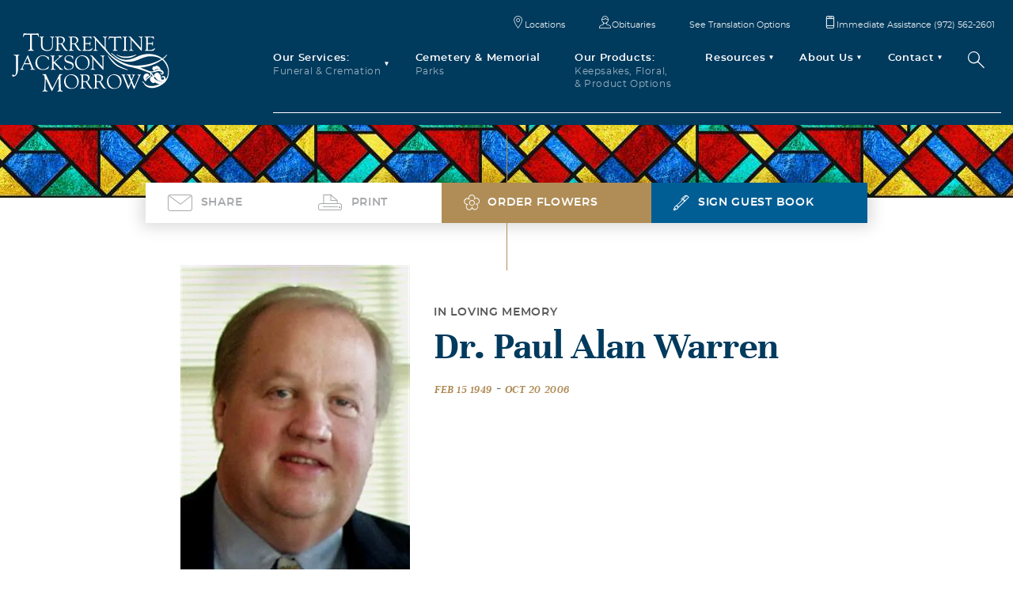

--- FILE ---
content_type: text/html; charset=utf-8
request_url: https://www.turrentinejacksonmorrow.com/obituaries/dr-paul-warren-42861
body_size: 49306
content:
<!DOCTYPE html>
<html lang="en-us">
<head>
	<!-- Global site tag (gtag.js) - Google Analytics -->
<script async src="https://www.googletagmanager.com/gtag/js?id=UA-10663317-1"></script>
<script>
  window.dataLayer = window.dataLayer || [];
  function gtag(){dataLayer.push(arguments);}
  gtag('js', new Date());

  gtag('config', 'UA-10663317-1');
</script>
<!-- Google Tag Manager -->
<script>(function(w,d,s,l,i){w[l]=w[l]||[];w[l].push({'gtm.start':
new Date().getTime(),event:'gtm.js'});var f=d.getElementsByTagName(s)[0],
j=d.createElement(s),dl=l!='dataLayer'?'&l='+l:'';j.async=true;j.src=
'https://www.googletagmanager.com/gtm.js?id='+i+dl;f.parentNode.insertBefore(j,f);
})(window,document,'script','dataLayer','GTM-PCV72F2');</script>
<!-- End Google Tag Manager -->
<!-- Google Tag Manager -->
<script>(function(w,d,s,l,i){w[l]=w[l]||[];w[l].push({'gtm.start':
new Date().getTime(),event:'gtm.js'});var f=d.getElementsByTagName(s)[0],
j=d.createElement(s),dl=l!='dataLayer'?'&l='+l:'';j.async=true;j.src=
'https://www.googletagmanager.com/gtm.js?id='+i+dl;f.parentNode.insertBefore(j,f);
})(window,document,'script','dataLayer','GTM-MDDN7X4');</script>
<!-- End Google Tag Manager -->
<!-- JSON-LD markup generated by Google Structured Data Markup Helper. -->
<script type="application/ld+json">
{
  "@context": "http://schema.org",
  "@type": "LocalBusiness",
  "name": "TURRENTINE-JACKSON-MORROW",
  "image": "http://res.cloudinary.com/govimg/image/upload/v1612899774/5ea04de106ef974418c5abb8/TJM_EX_02.jpg",
  "telephone": "(972) 562-2601",
  "address": {
    "@type": "PostalAddress",
    "streetAddress": "2525 Central Expressway North",
    "addressLocality": "Allen",
    "addressRegion": "TX",
    "postalCode": "75013"
  },
  "aggregateRating": {
    "@type": "AggregateRating",
    "ratingValue": "4.6",
    "bestRating": "5",
    "worstRating": "1",
    "ratingCount": "121"
  }
}
</script>

<meta charset="utf-8">
<meta name="viewport" content="width=device-width, initial-scale=1, shrink-to-fit=no">
<link rel="alternate" hreflang="x-default" href="https://www.turrentinejacksonmorrow.com"/>
<link rel="alternate" hreflang="en-us" href="https://www.turrentinejacksonmorrow.com"/>

<meta  name="keywords" content="">
<meta  name="description" content="">
<meta  name="author" content="">
<title ></title>
<link -block="Favicon" rel="icon" gv-img="img" -label="Favicon" href="https://res.cloudinary.com/govimg/image/upload/q_70,f_auto,w_2000,h_2000,c_limit/v1589810136/5ea04de106ef974418c5abb8/favicon.png">
<link href="https://fonts.googleapis.com/css2?family=EB+Garamond:ital@1&display=swap" rel="stylesheet">
<link rel="stylesheet" href="https://assets.governor.io/5ea04de106ef974418c5abb8/assets/css/bootstrap.css">
<link rel="stylesheet" href="https://assets.governor.io/5ea04de106ef974418c5abb8/assets/css/main.css">
<link media="print" type="text/css" rel="stylesheet" href="https://governor-media.s3.amazonaws.com/5ea04de106ef974418c5abb8/assets/css/print.css" />
<script src="https://ajax.googleapis.com/ajax/libs/jquery/3.3.1/jquery.min.js" defer></script>
<script>window.jQuery || document.write('<script src="https://assets.governor.io/5ea04de106ef974418c5abb8/assets/js/jquery-3.3.1.min.js" defer><\/script>')</script>
<script src="https://cdnjs.cloudflare.com/ajax/libs/popper.js/1.14.7/umd/popper.min.js" crossorigin="anonymous" defer></script>
<script src="https://stackpath.bootstrapcdn.com/bootstrap/4.3.1/js/bootstrap.min.js" integrity="sha384-JjSmVgyd0p3pXB1rRibZUAYoIIy6OrQ6VrjIEaFf/nJGzIxFDsf4x0xIM+B07jRM" crossorigin="anonymous" defer></script>
<script src="https://cdnjs.cloudflare.com/ajax/libs/moment.js/2.29.1/moment.min.js" integrity="sha512-qTXRIMyZIFb8iQcfjXWCO8+M5Tbc38Qi5WzdPOYZHIlZpzBHG3L3by84BBBOiRGiEb7KKtAOAs5qYdUiZiQNNQ==" crossorigin="anonymous" referrerpolicy="no-referrer"></script>
<script src="https://assets.governor.io/5ea04de106ef974418c5abb8/assets/js/mobileNav.js" defer></script>
<script src="https://assets.governor.io/5ea04de106ef974418c5abb8/assets/js/anchor-links.js" defer></script>
<script src="https://assets.governor.io/5ea04de106ef974418c5abb8/assets/js/openClose.js" defer></script>
<script src="https://assets.governor.io/5ea04de106ef974418c5abb8/assets/js/tabs.js" defer></script>
<script src="https://assets.governor.io/5ea04de106ef974418c5abb8/assets/js/customForms.js" defer></script>
<script src="https://assets.governor.io/5ea04de106ef974418c5abb8/assets/js/popup.js" defer></script>
<script src="https://governor-media.s3.amazonaws.com/5ea04de106ef974418c5abb8/assets/js/fancybox.js" defer></script>
<script src="https://assets.governor.io/5ea04de106ef974418c5abb8/assets/js/viewport.js" defer></script>
<script src="https://assets.governor.io/5ea04de106ef974418c5abb8/assets/js/slickSlider.js" defer></script>
<script src="https://assets.governor.io/5ea04de106ef974418c5abb8/assets/js/includeBlock.js" defer></script>
<script src="https://assets.governor.io/5ea04de106ef974418c5abb8/assets/js/cycleCarousel.js" defer></script>
<script src="https://assets.governor.io/5ea04de106ef974418c5abb8/assets/js/formValidation.js" defer></script>
<script src="https://assets.governor.io/5ea04de106ef974418c5abb8/assets/js/jquery.main.js?v=2.4.25.1" defer></script>
<script type="text/javascript" src="//translate.google.com/translate_a/element.js?cb=initTranslate" defer></script>
<script src="https://www.google.com/recaptcha/api.js?onload=onloadCallback&render=explicit" defer></script>


<!--OG-->
<div -block="Open Graph">
    <meta gv-text="text" -label="OG: Title"property="og:title" content="Turrentine Jackson Morrow Funeral Home">
    <meta gv-textarea="textarea" -char="300" -label="OG: Description"property="og:description" content="North Texas’ Premier Provider of Complete Funeral Care">
    <meta gv-text="text_1" -label="OG: Type"property="og:type" content="Funeral Services">
    <meta gv-text="text_2" -label="OG: URL"property="og:url" content="https://www.turrentinejacksonmorrow.com/">
    <meta gv-img="img_1" -label="OG: Image" property="og:image" content="">
</div>

<div -block="Facebook Pixel Code" gv-text="text_4" -label="Init ID">
<!-- Facebook Pixel Code -->
<script>
  !function(f,b,e,v,n,t,s)
  {if(f.fbq)return;n=f.fbq=function(){n.callMethod?
  n.callMethod.apply(n,arguments):n.queue.push(arguments)};
  if(!f._fbq)f._fbq=n;n.push=n;n.loaded=!0;n.version='2.0';
  n.queue=[];t=b.createElement(e);t.async=!0;
  t.src=v;s=b.getElementsByTagName(e)[0];
  s.parentNode.insertBefore(t,s)}(window, document,'script',
  'https://connect.facebook.net/en_US/fbevents.js');
  fbq('init', '');
  fbq('track', 'PageView');
</script>
<noscript>
  <img height="1" width="1" style="display:none" 
       src="https://www.facebook.com/tr?id=&ev=PageView&noscript=1"/>
</noscript>
<!-- End Facebook Pixel Code -->
</div>
	<!-- Google tag (gtag.js) -->
<script async src="https://www.googletagmanager.com/gtag/js?id=G-HJN1RQ2LFS"></script>
<script>
  window.dataLayer = window.dataLayer || [];
  function gtag(){dataLayer.push(arguments);}
  gtag('js', new Date());

  gtag('config', 'G-HJN1RQ2LFS');
</script>
<!-- Google tag (gtag.js) -->
<script async src="https://www.googletagmanager.com/gtag/js?id=AW-11125324373"></script>
<script>
  window.dataLayer = window.dataLayer || [];
  function gtag(){dataLayer.push(arguments);}
  gtag('js', new Date());

  gtag('config', 'AW-11125324373');
</script>

<script type="text/template">
    <div class="h-card">
      <p class="h-card">
        <img class="u-photo" src="https://res.cloudinary.com/govimg/image/upload/v1654810508/5ea04de106ef974418c5abb8/TJM-Obit%20image%20place%20holder.jpg" alt="Turrentine Jackson Morrow Funeral Home Logo" />
        <a class="p-name u-url" href="https://www.turrentinejacksonmorrow.com/">Turrentine Jackson Morrow Funeral Home</a>
        <a class="u-email" href="mailto:joebloggs@example.com">info@turrentinejacksonmorrow.com</a>,
        <span class="p-street-address">2525 N Central Expy</span>
        <span class="p-locality">Allen</span>
        <span class="p-country-name">United States</span>
      </p>
    </div>
</script>
<script type="application/ld+json">
    {
      "@context": "https://schema.org/", 
      "@type": "Product", 
      "name": "Funeral Planning",
      "image": "https://res.cloudinary.com/govimg/image/upload/v1612899774/5ea04de106ef974418c5abb8/TJM_EX_02.jpg",
      "description": "Turrentine Jackson Morrow provides beautiful, elegant Celebrations of Life for your loved one",
      "brand": {
        "@type": "Brand",
        "name": "Turrentine Jackson Morrow"
      },
      "offers": {
        "@type": "AggregateOffer",
        "url": "https://www.turrentinejacksonmorrow.com/our-services/traditional-funeral-services",
        "priceCurrency": "USD",
        "lowPrice": "1",
        "highPrice": "20000"
      },
      "aggregateRating": {
        "@type": "AggregateRating",
        "ratingValue": "5",
        "bestRating": "5",
        "worstRating": "1",
        "ratingCount": "92"
      }
    }

</script>
<script type="application/ld+json">
{
  "@context": "https://schema.org/", 
  "@type": "Product", 
  "name": "Funeral Services",
  "image": "https://res.cloudinary.com/govimg/image/upload/v1589366546/5ea04de106ef974418c5abb8/logo-gold.svg",
  "description": "Funeral Services by Turrentine Jackson Morrow are focused on honoring your loved one, whatever that may look like.",
  "brand": {
    "@type": "Brand",
    "name": "Turrentine Jackson Morrow"
  },
  "offers": {
    "@type": "Offer",
    "url": "https://www.turrentinejacksonmorrow.com/our-services",
    "priceCurrency": "USD",
    "price": "5000"
  },
  "aggregateRating": {
    "@type": "AggregateRating",
    "ratingValue": "4.7",
    "bestRating": "5",
    "worstRating": "1",
    "ratingCount": "158"
  }
}
</script>
<script type="application/ld+json">
{
  "@context": "https://schema.org/",
  "@type": "Product",
  "name": "Cremation Services",
  "image": "https://res.cloudinary.com/govimg/image/upload/v1684865680/5ea04de106ef974418c5abb8/urn.jpg",
  "description": "The Turrentine Jackson Morrow Team offers in-house cremation services so you always know where your loved one is located.",
  "brand": {
    "@type": "Brand",
    "name": "Turrentine Jackson Morrow"
  },
  "offers": {
    "@type": "Offer",
    "url": "https://www.turrentinejacksonmorrow.com/our-services",
    "priceCurrency": "USD",
    "price": "5000"
  },
  "aggregateRating": {
    "@type": "AggregateRating",
    "ratingValue": "4.7",
    "bestRating": "5",
    "worstRating": "1",
    "ratingCount": "153"
  }
}
</script>
<script type="application/ld+json">
{
  "@context": "https://schema.org/",
  "@type": "FAQPage",
  "mainEntity": [
    {
      "@type": "Question",
      "name": "What needs to be done after the funeral?",
      "acceptedAnswer": {
        "@type": "Answer",
        "text": "Create a Checklist to help keep tasks straight. Tasks and contacts could include: Life insurance policy location, employment pension, health insurance, home, auto, and property insurance, mortgage insurance, mortgage holder, property taxes, Driver's License cancellation, vehicle transfer of ownership, financial investments, safe deposit boxes, bank accounts, income taxes, billing updates, subscription cancellations"
      }
    },
    {
      "@type": "Question",
      "name": "When should floral arrangements be ordered?",
      "acceptedAnswer": {
        "@type": "Answer",
        "text": "Floral deliveries are accepted at all Turrentine-Jackson-Morrow locations between the hours of 8:30 am and 5:00 pm.  If you would like your floral tribute to be displayed during the visitation/viewing, please have it delivered on the day of and at least two hours prior to the start time of the visitation/viewing location.  If you would like to have your floral arrangement displayed only at the funeral or memorial service, it is best for it to be delivered to the service location 2 hours prior to the service start time."
      }
    },
    {
      "@type": "Question",
      "name": "What is a cremation casket?",
      "acceptedAnswer": {
        "@type": "Answer",
        "text": "A cremation casket is a casket used especially for cremation. They are manufactured with materials that do not create a hazard during the cremation process.  They are crafted with the same quality and care. This solution is ideal for families who want to include a viewing or visitation with their service, followed by cremation."
      }
    },
    {
      "@type": "Question",
      "name": "What casket materials are available?",
      "acceptedAnswer": {
        "@type": "Answer",
        "text": "Wood caskets are often chosen for their natural beauty and timeless quality. The hardwood caskets available at Turrentine-Jackson-Morrow are crafted from a wide variety of woods, including mahagony, cherry, walnut, oak, pecan, pine, ash, sycamore and poplar.  Metal caskets offer a desirable alternative for durability and beauty. They may be crafted from stainless steel, regular steel with a variety of thicknesses available, or from non corrosive metals such as bronze and copper."
      }
    },
    {
      "@type": "Question",
      "name": "May I take pictures at a funeral?",
      "acceptedAnswer": {
        "@type": "Answer",
        "text": "No, not without permission of the next of kin. This includes both photographs and videos, and includes using a camera or cell phone camera."
      }
    },
    {
      "@type": "Question",
      "name": "What do I say to someone who has just lost a loved one?",
      "acceptedAnswer": {
        "@type": "Answer",
        "text": "There may be special circumstances surrounding the death—an accident, a suicide, unexpected death during surgery—that make the question even more difficult to answer. Here are some simple suggestions:  Please do speak to the family. They will hear eloquent messages and bumbling messages. But the most important thing is that their grief is acknowledged.  If you knew the person casually or only slightly, stick with a short statement: “I am so sorry for your loss.”    If you have something positive to add, make the statement a little longer: “I am so sorry for your loss. John was the best teacher I ever had.”    If you won’t see the family, send a card or a note. The same message you would say in person can be written on the card.    Send a floral tribute to the serivce.  Flowers help create a beautiful service setting and each bloom helps the family realize and know that they have friends who care.  You can place your message of sympathy to the family on the floral card.    Offer concrete assistance: a guestroom for family attending the service, grocery shopping or other errands, even staying at the family’s home during the service so the house isn’t unattended.    Share stories that reflect the goodness of the life you’re remembering.    Listen. And listen some more."
      }
    },
    {
      "@type": "Question",
      "name": "Who can make arrangements with the funeral home?",
      "acceptedAnswer": {
        "@type": "Answer",
        "text": "By Texas law, we are allowed to consult only with the person legally designated to make final decisions; we are not permitted to make arrangements with friends or relatives who may be helping the family during their time of grief.   Texas Health and Safety Code, Sec. 711.002, states:  “…The following persons, in the order listed, have the right to control the disposition…of the decedent’s remains…:  (1) the person designated in a written instrument signed by the decedent;  (2) the decedent’s surviving spouse;  (3) any one of the decedent’s surviving adult children;  (4) either one of the decedent’s surviving parents;  (5) any one of the decedent’s surviving adult siblings; or  (6) any adult person in the next degree of kinship in the order named by law to inherit the estate of the decedent.”"
      }
    },
    {
      "@type": "Question",
      "name": "How much does a funeral cost?",
      "acceptedAnswer": {
        "@type": "Answer",
        "text": "There is no single answer to this question. Nor is there a generic \"rule of thumb.\" Many variables determine your budget, and what works for each family will be different. Be wary of any provider who touts a widely publicized low-cost offer; these offers often omit many of the expenses you will incur."
      }
    },
    {
      "@type": "Question",
      "name": "What should I wear to a funeral or memorial service?",
      "acceptedAnswer": {
        "@type": "Answer",
        "text": "The appropriate attire for a funeral or memorial service is simple: dress to show respect for the person whose life you are remembering."
      }
    }
  ]
}
</script>
<!-- Global site tag (gtag.js) - Google Analytics -->
<script async src="https://www.googletagmanager.com/gtag/js?id=UA-241067824-1"></script>
<script>
  window.dataLayer = window.dataLayer || [];
  function gtag(){dataLayer.push(arguments);}
  gtag('js', new Date());

  gtag('config', 'UA-241067824-1');
</script>

</head>
<body>
    <!-- Event snippet for Website traffic conversion page -->
<script>
  gtag('event', 'conversion', {'send_to': 'AW-11125324373/GuqXCMr6p5MYENX0-7gp'});
</script>

    <!-- Google Tag Manager (noscript) -->
<noscript><iframe src="https://www.googletagmanager.com/ns.html?id=GTM-PCV72F2"
height="0" width="0" style="display:none;visibility:hidden"></iframe></noscript>
<!-- End Google Tag Manager (noscript) -->
    <!-- Google Tag Manager (noscript) -->
<noscript><iframe src="https://www.googletagmanager.com/ns.html?id=GTM-MDDN7X4"
height="0" width="0" style="display:none;visibility:hidden"></iframe></noscript>
<!-- End Google Tag Manager (noscript) -->
	<div id="wrapper">
		<header id="header">
	<div class="container">
		<strong class="logo" -block="Logo">
			<a href="/" gv-link="link_10" -label="Logo link">
				<!-- <img src="" gv-img="img" -label="Logo" width="199" alt="TJM"> -->
				<img src="https://res.cloudinary.com/govimg/image/upload/v1589366546/5ea04de106ef974418c5abb8/logo.svg" alt="TJM" src="https://res.cloudinary.com/govimg/image/upload/q_70,f_auto,w_2000,h_2000,c_limit/v1589366546/5ea04de106ef974418c5abb8/logo.svg" width="199" alt="TJM"/>
			</a>
		</strong>
		<a class="nav-opener" href="#"><span>Menu</span></a>
		<div class="navbar-holder">
			<nav class="main-nav">
			    
				<ul class="menu" -block="Navigation">
				    
					<li class="drop-item">
					    <a href="/our-services" gv-link="link" -label="Main menu link"><strong>Our Services:</strong> <span >Funeral & Cremation</span></a>
					    <div class="drop">
							<ul class="second-menu">
								<li gv-repeat="repeat_10" -label="Our Services  Submenu "><a href="/immediate-assistance-tjm">Immediate Assistance</a></li>
<li gv-repeat="repeat_10" -label="Our Services  Submenu "><a href="/our-services/traditional-funeral-services">Traditional Funeral Services</a></li>
<li gv-repeat="repeat_10" -label="Our Services  Submenu "><a href="/our-services/advanced-funeral-planning">Advanced Funeral Planning</a></li>
<li gv-repeat="repeat_10" -label="Our Services  Submenu "><a href="/our-services/cremation-services">Cremation Services</a></li>
<li gv-repeat="repeat_10" -label="Our Services  Submenu "><a href="/our-services/casket-burial">Casket Burial</a></li>
<li gv-repeat="repeat_10" -label="Our Services  Submenu "><a href="/our-services/cremation-burial">Cremation Burial</a></li>
<li gv-repeat="repeat_10" -label="Our Services  Submenu "><a href="/our-services/hindu-funeral-services">Hindu Funeral Services</a></li>
<li gv-repeat="repeat_10" -label="Our Services  Submenu "><a href="/buddhist-services">Buddhist Service</a></li>
<li gv-repeat="repeat_10" -label="Our Services  Submenu "><a href="/our-services/casket-vaults-urns">Caskets, Vaults, and Urns</a></li>
<li gv-repeat="repeat_10" -label="Our Services  Submenu "><a href="/our-services/ridgeview-crematory">Ridgeview Crematory</a></li>

							</ul>
						</div>
					    
					</li>
					
					<li><a href="/memorial-parks" gv-link="link_1" -label="Cemetery and Memorial"><strong>Cemetery & Memorial</strong> <span >Parks</span></a></li>
					
					
					<li><a href="/keepsakes-floral-more" gv-link="link_2" -label="Our Products"><strong>Our Products:</strong> <span >Keepsakes, Floral,<br> & Product Options</span></a></li>
					
					
					<li class="drop-item">
					    <a href="/resources" gv-link="link_3" -label="Resources"><strong>Resources</strong><span ></span></a>
					    <div class="drop">
							<ul class="second-menu">
								<li gv-repeat="repeat30" -label="Resouorces Submenu"><a href="/sitemap">Sitemap</a></li>
<li gv-repeat="repeat30" -label="Resouorces Submenu"><a href="/forum">Forum</a></li>

							</ul>
						</div>
					</li>
					
					
					<li class="drop-item">
						<a href="/our-story" gv-link="link_4" -label="About Us"><strong>About Us</strong></a>
						<div class="drop">
							<ul class="second-menu">
								<li gv-repeat="repeat" -label="About Submenu"><a href="/staff">Our Staff</a></li>
<li gv-repeat="repeat" -label="About Submenu"><a href="/our-story">Our Story</a></li>
<li gv-repeat="repeat" -label="About Submenu"><a href="/testimonials">Testimonials</a></li>
<li gv-repeat="repeat" -label="About Submenu"><a href="/our-locations">Locations</a></li>
<li gv-repeat="repeat" -label="About Submenu"><a href="/latest-news">Latest News</a></li>
<li gv-repeat="repeat" -label="About Submenu"><a href="/our-story/career-opportunities">Career Opportunities</a></li>

							</ul>
						</div>
					</li>
					
					<li class="drop-item">
						<a href="/contact-us" gv-link="link_6" -label="Contact"><strong>Contact</strong></a>
						<div class="drop">
							<ul class="second-menu">
								<li gv-repeat="repeat_1" -label="Contact Submenu "><a href="/contact-us">Contact Us</a></li>
<li gv-repeat="repeat_1" -label="Contact Submenu "><a href="http://familyportal.turrentinejacksonmorrow.com/"target="_blank">Online Arrangements</a></li>
<li gv-repeat="repeat_1" -label="Contact Submenu "><a href="#">Payment</a></li>

							</ul>
						</div>
					</li>
					
					<li><a href="/search" gv-link="link_8" -label="Search btn"><i class="icon-search"></i></a></li>
				</ul>
				
				<ul class="submenu" -block="Sub Navigation">
					<li gv-repeat="repeat_2" -label="Sub Navigation item"><a href="/our-locations" gv-link="link_9" -label="Link"><i gv-text="text_10" -label="Icon text" class="icon-location"></i>Locations</a></li>
<li gv-repeat="repeat_2" -label="Sub Navigation item"><a href="/obituaries" gv-link="link_9" -label="Link"><i gv-text="text_10" -label="Icon text" class="icon-man"></i>Obituaries</a></li>
<li gv-repeat="repeat_2" -label="Sub Navigation item"><a href="#lang-block-id" gv-link="link_9" -label="Link"><i gv-text="text_10" -label="Icon text" class="icon-"></i>See Translation Options</a></li>
<li gv-repeat="repeat_2" -label="Sub Navigation item"><a href="tel:9725622601" gv-link="link_9" -label="Link"><i gv-text="text_10" -label="Icon text" class="icon-mobile"></i>Immediate Assistance (972) 562-2601</a></li>

				</ul>
			</nav>
		</div>
	</div>
</header>
		<main id="main">
			
<div class="collection-item" gv-collection-item="collection-item" data-gov-collection-item-id="62a0f38edb333c48d3445dd4" data-gov-collection-id="6094219d54eca2496d7bdbde">
              <div class="popup-block">
            <a class="close-popup-link" href="#">X</a>
            <strong class="h3 text-center">Share</strong>
            <div class="st-custom-button" data-network="facebook">facebook</div>
            <div class="st-custom-button" data-network="twitter">twitter</div>
            <div class="st-custom-button" data-network="linkedin">linkedin</div>
            <div class="st-custom-button" data-network="email">email</div>
            </div>
  <section class="intro-section detail-intro obituaries-intro bg-cover viewport pt-0 pb-0">
    <div class="bg-holder bg-cover" style="background-image:url('https://assets.governor.io/5ea04de106ef974418c5abb8/assets/images/stained-glass.jpg');background-repeat:repeat-x; background-position:center center;background-size: contain;"></div>
    <div class="container">
        <!--<div class="col-md-6"></div>
         <div class="col-md-6">
      <div class="heading-holder">
        </div>
      </div>-->
    </div>
  </section>
  <div class="menu-box viewport">
    <div class="container container-sm">
      <div class="decor-border filtration-box navigation-box move-effect">
        <ul class="quick-menu">
          <li class="d-none d-md-block">
            <a href="#" class="popup-opener">
              <i class="icon-mail"></i>
              <span>Share</span>
            </a>
          </li>
          <li class="d-md-none">
            <a href="#" class="popup-opener">
              <i class="icon-mobile"></i>
              <span>Share</span>
            </a>
          </li>
          <li>
            <a class="print-link" href="">
              <i class="icon-print"></i>
              <span>Print</span>
            </a>
          </li>
          <li>
            <a href="https://www.ridgeview-florist.com/" target="_blank">
              <i class="icon-flower"></i>
              <span>Order Flowers</span>
            </a>
          </li>
          <li>
            <a href="#" class="popup-trigger">
              <i class="icon-pen"></i>
              <span>Sign Guest Book</span>
            </a>
          </li>
        </ul>
      </div>
    </div>
  </div>
  <section class="detail-section obituaries-detail viewport" -block="Obituary Details">
    <div style="display: none;">
      <p gv-text="firstName" -label="First Name">Dr. Paul Alan</p>
      <p gv-text="lastName" -label="Last Name">Warren</p>
    </div>
    <div style="display:none" gv-text="address" -label="Location"></div>
    <div class="container">
      <div class="row">
        <div class="col-12 col-md-4 col-lg-3 col-xl-2 order-2 order-md-1 order-print-2">
          <div class="row services-row justify-content-center">
            <div class="col-12 detail-item move-effect" gv-repeat="services" -label="Services">
              <h3 gv-text="headline" -label="headline"></h3>
              <div class="time-holder">
                <span class="date" gv-text="date" -label="Date ( MM/DD/YYYY )" -type="date" -format="MM/DD/YYYY" -pattern="\d{2}\/\d{2}\/\d{4}"></span>
                <span class="time" gv-text="startTime" -label="Start Time"></span>
                <span class="time-thru">-</span>
                <span class="time" gv-text="endTime" -label="End Time"></span>
              </div>
              <strong class="location-heading" gv-text="locationName" -label="Location"></strong>
              <address gv-text="locationAddress" -label="Address"></address>
              <a href="#" class="btn btn-link" gv-link="link_1" -label="Get Directions"></a>
              <div gv-wysi="notable" -label="Notable Info"></div>
            </div>
          </div>
        </div>
        <div class="col-12 col-md-8 col-lg-9 col-xl-9 oder-1 order-md-2 custom-offset order-print-1">
          <div class="heading-holder">
            <div class="row align-items-md-center align-items-xl-start">
              <div class="col-12 col-md-4">
               <div class="img-holder">
                <img class="memorial-image empty-image" gv-image="image" -label="Image" src="https://res.cloudinary.com/govimg/image/upload/q_70,f_auto,w_2000,h_2000,c_limit/v1654715277/5ea04de106ef974418c5abb8/obituaries/428611182960856453e15dcda7a89.72492246.jpg" alt="image description">
              </div>
            </div>
            <div class="col-12 col-md-8">
             <div class="text-holder">
              <strong class="subtitle js-check-text">IN LOVING MEMORY</strong>
              <h2 class="obit-name">Dr. Paul Alan Warren</h2>
              <div class="btn-holder js-check-holder" -block="Birth / Death Dates">
                <span class="btn btn-link js-check-text dob-dod" gv-text="dob" -type="date" -format="MM/DD/YYYY" -pattern="\d{2}\/\d{2}\/\d{4}" -label="Date Of Birth ( MM/DD/YYYY )">Feb 15 1949</span> - <span class="btn btn-link js-check-text dob-dod" gv-text="dod" -type="date" -format="MM/DD/YYYY" -pattern="\d{2}\/\d{2}\/\d{4}" -label="Date Of Death ( MM/DD/YYYY )">Oct 20 2006</span>
                <span class="btn btn-link js-check-text dob-dod" style="display:none;" gv-text="noServiceRolloverDate" -type="date" -format="MM/DD/YYYY" -pattern="\d{2}\/\d{2}\/\d{4}" -label="Rollover Date ( MM/DD/YYYY )">Oct 20 2006</span>
              </div>
            </div>
          </div>
        </div>
      </div>
      <div class="row justify-content-center description-info">
        <div class="col-12 move-effect">
          <h3 gv-text="bodytitle" -label="Content Title"></h3>
          <div class="text-holder">
            <div class="text" gv-wysi="content" -label="Main Text" style="font-size:17px !important; line-height:25.5px !important;"> Plano—Dr. Paul Alan Warren died October 21,  2006 at age 57.

Born in Denver, Colorado on  February 15, 1949 to Robert and Pauline Warren.  A graduate of Baylor University and the University of Oklahoma College of Medicine, 
Paul moved to Dallas in 1975 to do his internship and residency at Children’s Medical Center where he met his wife Vicky.  The couple had been married for 26 years.  He is survived by his loving wife Vicky and son Matthew, sister Lois Ward, brothers-in-law Dexter Ward and Greg Gripentrog, sister-in-law Denyse Gripentrog and six nieces and  nephews.  Dr. Warren had a passion for helping children and families.  He helped to establish Twice Blessed, a ministry of Christ Church Plano, and St. Timothy Academy, a private Christian school for children with learning differences.   He maintained an active outpatient practice, specializing in behavioral pediatrics and adolescent medicine, and served as an educator and consultant to several schools in the Dallas area.  Paul was a godly man known to all as a giving, unselfish man, counselor, physician, mentor, leader, teacher, supporter, advocate for children, author, speaker, friend and disciple maker.  Even with all his accomplishments, he was a humble man who would prefer to be remembered as a loving husband, father, brother, friend, and faithful disciple of Christ.  There will be a visitation on Wednesday, October 25 from 6-8 p.m. at Turrentine-Jackson-Morrow Funeral Home 2525 Hwy 75, Allen, TX  75013.  The service will be held on Thursday, October 26 at 2:00 p.m. at Christ Church Plano, 4550 Legacy Drive.  In lieu of flowers the family has requested that donations be sent to St. Timothy Academy, 4550 Legacy Drive, Plano, TX  75024 or Camp Good News, P.O. Box 1295, Forestdale, MA  02644.
 </div>
            <div class="qr-code-holder text-center">
                <img class="qr-code-image empty-image" width="100" height="100" gv-img="qr_code_image" -label="QR Code Image" src="" alt="">
            </div>
            <div class="text-center">
                <img class="bottom_image empty-image" -label="Bottom Image" gv-img="bottom_image" src="" alt="">
            </div>
            
            <div class="video-holder text-center js-check-holder">
              <iframe class="empty-image" gv-text="video" -label="Video link" allowfullscreen="true" allowtransparency="true" allow="autoplay; fullscreen" frameborder="0" height="377" scrolling="no" src=""></iframe>
            </div>
            <div class="text" gv-wysi="extraContent" -label="Additional Text" frameborder="0" height="377">  </div>
                
            <ul class="btn-list">
              <li>
                <a href="" class="obit-button btn btn-secondary" gv-link="button1" -label="Button"></a>
              </li>
              <li>
                <a href="" class="obit-button btn btn-outline-secondary" gv-link="button2" -label="PDF Button"></a>
              </li>
            </ul>
          </div>
        </div>
      </div>
    </div>
  </div>
</div>
</section>
<div class="menu-box menu-box-memorials viewport">
  <div class="container container-sm">
    <div class="filtration-box navigation-box move-effect">
      <ul class="quick-menu">
        <li class="d-none d-md-block">
            <a href="#" class="popup-opener">
              <i class="icon-mail"></i>
              <span>Share</span>
            </a>
          
        </li>
        <li class="d-md-none">
          <a class="popup-opener" href="#">
            <i class="icon-mobile"></i>
            <span>Share</span>
          </a>
        </li>
        <li>
          <a class="print-link" href="">
            <i class="icon-print"></i>
            <span>Print</span>
          </a>
        </li>
        <li>
          <a href="https://www.ridgeview-florist.com/" target="_blank">
            <i class="icon-flower"></i>
            <span>Order Flowers</span>
          </a>
        </li>
        <li>
          <a href="#" class="popup-trigger">
            <i class="icon-pen"></i>
            <span>Sign Guest Book</span>
          </a>
        </li>
      </ul>
    </div>
  </div>
</div>
<section class="memorials viewport" -block="Memorials">
  <div class="container">
    <div class="heading-holder text-center move-effect">
      <strong class="subtitle text-secondary"></strong>
      <h2>Memorials</h2>
    </div>
    <div class="vertical-slider">
      <div class="vertical-gallery">
        <a class="btn-prev gallery-arrow" href="#"></a>
        <a class="btn-next gallery-arrow" href="#"></a>
        <div class="mask">
          <div class="slideset">
            <div class="item slide" gv-repeat="comments" -label="comments">
              <div gv-text="name" -label="Name"></div>
              <time gv-datepicker="postTime" -label="Post Time" datetime=""></time>
              <blockquote gv-wysi="message" -label="Message"> </blockquote>
            </div>
          </div>
        </div>
      </div>
    </div>
  </div>
</section>
<div class="form-popup-holder d-none">
  <div id="popup" class="col-md-8 offset-md-2 mt-md-8">
    <a href="#" class="close">x</a>
    <form id="commentForm" method="post">
      <h1>Would You like to say a few words?</h1>
      <h3 class="text-secondary">Please fill in the form below.</h3>
      <div class="row">
        <div class="form-group col-12 ">
          <input data-required="true" type="text" placeholder="Obituary URL" name="ObituaryURL" class="form-control hidden" id="obituaryurl">
        </div>
        <div class="form-group col-12 ">
          <input data-required="true" type="text" placeholder="Obituary" name="Obituary" class="form-control hidden" id="obituaryname">
        </div>
        <div class="form-group col-12 ">
          <input data-required="true" type="text" placeholder="Name" name="Name" class="form-control" id="name">
        </div>
        <div class="form-group col-12">
          <input data-required="true" type="text" placeholder="Email" name="email" class="form-control" id="email-address">
        </div>
        <div class="form-group col-12">
          <textarea class="form-control" placeholder="Message" name="Message"></textarea>
        </div>
        <div class="form-group col-12">
            <div -label="Recaptcha sitekey" gv-text="text_17" class="g-recaptcha" data-sitekey="6LeveTosAAAAAPdmUksN2vkduzdKBdC3yqcR2JAy"></div>
        </div>
      </div>
      
      <input class="btn btn-secondary" type="submit" value="Submit">
    </form>
    <p>*All memorials will be reviewed prior to upload, and may be delayed 24-48 hours before appearing in the registry.</p>
  </div>
</div>
</div>
<span class="add-page-class">absolute-header</span>

<style>
  .containerx {
    margin: 0 15rem;
  }

  .filtration-box.navigation-box .quick-menu a {
   /*	padding: 1.625rem 1.75rem; */
   padding: 10px 0 10px 1.75rem;
 }

 .filtration-box {
  margin-top: -1.2rem;
}


.intro-section .container {
  white-space: normal;
  text-align: center;
  max-width: 80%;
}

.bottom_image{
    max-width: 50%;
    height: auto;
    margin-top: 20px;
}
</style>



<script type='text/javascript' src='https://platform-api.sharethis.com/js/sharethis.js#property=6481e7108bdd800012e15f5b&product=sticky-share-buttons' async='async'></script>
		</main>
		<footer id="footer">
	<div class="footer-top bg-primary" -block="Footer Top">
		<div class="container container-sm">
			<div class="search-holder move-effect">
				<div class="heading-holder text-center">
					<strong  class="subtitle">WHEN YOU NEED Us,</strong>
					<h2 >We Are Here to Help</h2>
				</div>
	<!--<form action="#" class="search-form footer-search">
					<div class="form-group d-flex">
						<i class="icon icon-man"></i>
						<input id="first-name" gv-text="text_2" -label="First Name Placeholder Text" type="search" class="form-control" placeholder="First Name">
						<input id="last-name" gv-text="text_13" -label="Last Name Placeholder Text" type="search" class="form-control" placeholder="Last Name">
						<button  class="btn btn-secondary" type="submit">SUBMIT</button>
					</div>
				</form> -->
				<div class="row text-center">
				    <div class="col-md-6 px-3">
				        <a href="tel:9725622601" class="btn btn btn-secondary btn-block js-check-text">Call Us</a>
				    </div>
				    <div class="col-md-6 px-3">
				        <a href="https://www.turrentinejacksonmorrow.com/contact-us" class="btn btn btn-secondary btn-block js-check-text">Contact Us</a>
				    </div>  
				</div>
			</div>
			
		</div>
					

		<div class="container">
			<nav class="footer-nav">
				<div class="row">
					<div class="col-12 col-md-4 move-effect">
						<h4 >Our Services</h4>
						<ul class="footer-list">
							<li gv-repeat="repeat" -label="Our Services repeater"><a href="/our-services/traditional-funeral-services">Traditional Funeral Services</a></li>
<li gv-repeat="repeat" -label="Our Services repeater"><a href="/our-services/advanced-funeral-planning">Advanced Funeral Planning</a></li>
<li gv-repeat="repeat" -label="Our Services repeater"><a href="/our-services/cremation-services">Cremation Services</a></li>
<li gv-repeat="repeat" -label="Our Services repeater"><a href="/our-services/casket-vaults-urns">Caskets, Vaults, and Urns</a></li>
<li gv-repeat="repeat" -label="Our Services repeater"><a href="/immediate-assistance-tjm">Immediate Assistance</a></li>
<li gv-repeat="repeat" -label="Our Services repeater"><a href="/our-locations">Locations</a></li>
<li gv-repeat="repeat" -label="Our Services repeater"><a href="/our-services/ridgeview-crematory">Ridgeview Crematory</a></li>
<li gv-repeat="repeat" -label="Our Services repeater"><a href="">Archives</a></li>

						</ul>
						<h4 >Cemetery & Memorial Parks</h4>
						<ul class="footer-list">
							<li gv-repeat="repeat_1" -label="Cemetery Memorial Parks repeater"><a href="/memorial-parks">Cemetery & Memorial Parks</a></li>
<li gv-repeat="repeat_1" -label="Cemetery Memorial Parks repeater"><a href="/our-locations/ridgeview-memorial-park">Ridgeview Memorial Park</a></li>
<li gv-repeat="repeat_1" -label="Cemetery Memorial Parks repeater"><a href="/our-locations/ridgeview-west-memorial-park">Ridgeview West Memorial Park</a></li>
<li gv-repeat="repeat_1" -label="Cemetery Memorial Parks repeater"><a href="/our-locations/memoryland-memorial-park">Memoryland Memorial Park</a></li>
<li gv-repeat="repeat_1" -label="Cemetery Memorial Parks repeater"><a href="/our-services/casket-burial">Casket Burial</a></li>
<li gv-repeat="repeat_1" -label="Cemetery Memorial Parks repeater"><a href="/our-services/cremation-burial">Cremation Burial</a></li>
<li gv-repeat="repeat_1" -label="Cemetery Memorial Parks repeater"><a href="">Archives</a></li>

						</ul>
					</div>
					<div class="col-12 col-md-4 move-effect">
						<h4 >Keepsakes, Floral, & Product Options</h4>
						<ul class="footer-list">
							<li gv-repeat="repeat_2" -label="Keepsakes repeater"><a href="/keepsakes-floral-more/keepsakes">Keepsakes</a></li>
<li gv-repeat="repeat_2" -label="Keepsakes repeater"><a href="/keepsakes-floral-more/ridgeview-florist">Ridgeview Florist</a></li>
<li gv-repeat="repeat_2" -label="Keepsakes repeater"><a href="/keepsakes-floral-more/a-twist-of-lime">A Twist of Lime</a></li>
<li gv-repeat="repeat_2" -label="Keepsakes repeater"><a href="/keepsakes-floral-more/urns">Urns</a></li>
<li gv-repeat="repeat_2" -label="Keepsakes repeater"><a href="/keepsakes-floral-more/monuments">Monuments</a></li>
<li gv-repeat="repeat_2" -label="Keepsakes repeater"><a href="/keepsakes-floral-more/bronze-memorials">Bronze Memorials</a></li>

						</ul>
						<h4 >Resources</h4>
						<ul class="footer-list">
							<li gv-repeat="repeat_3" -label="Resources repeater"><a href="/resources">Resources</a></li>
<li gv-repeat="repeat_3" -label="Resources repeater"><a href="/faq">FAQ</a></li>
<li gv-repeat="repeat_3" -label="Resources repeater"><a href="/resources/when-death-occurs">When Death Occurs</a></li>
<li gv-repeat="repeat_3" -label="Resources repeater"><a href="/resources/how-to-write-an-obituary">How to Write an Obituary</a></li>
<li gv-repeat="repeat_3" -label="Resources repeater"><a href="/resources/how-to-write-a-eulogy">How to Write a Eulogy</a></li>
<li gv-repeat="repeat_3" -label="Resources repeater"><a href="/resources/ways-to-personalize-a-funeral-service">Ways to Personalize a Funeral Service</a></li>
<li gv-repeat="repeat_3" -label="Resources repeater"><a href="/resources/funeral-etiquette">Funeral Etiquette</a></li>
<li gv-repeat="repeat_3" -label="Resources repeater"><a href="/resources/talking-to-children-about-death">Talking to Children About Death</a></li>
<li gv-repeat="repeat_3" -label="Resources repeater"><a href="/resources/how-to-write-a-bereavement-thank-you-note">How to Write a Bereavement Thank You Note</a></li>
<li gv-repeat="repeat_3" -label="Resources repeater"><a href="/resources/veterans-benefits-military-funeral-honors">Veterans Benefits & Military Funeral Honors</a></li>
<li gv-repeat="repeat_3" -label="Resources repeater"><a href="/resources/the-living-memorial-tree-planting-program">The Living Memorial Tree Planting Program</a></li>
<li gv-repeat="repeat_3" -label="Resources repeater"><a href="/resources/fallen-heroes-program">Fallen Heroes Program</a></li>
<li gv-repeat="repeat_3" -label="Resources repeater"><a href="/resources/customer-forms">Customer Forms</a></li>
<li gv-repeat="repeat_3" -label="Resources repeater"><a href="/resources/catering">Catering</a></li>
<li gv-repeat="repeat_3" -label="Resources repeater"><a href="/resources/life-insurance">Life Insurance</a></li>
<li gv-repeat="repeat_3" -label="Resources repeater"><a href="/our-locations">Locations</a></li>
<li gv-repeat="repeat_3" -label="Resources repeater"><a href="">Archives</a></li>
<li gv-repeat="repeat_3" -label="Resources repeater"><a href="https://assets.governor.io/5ea04de106ef974418c5abb8/assets/pdfs/TJM-Things-to-remember.pdf">Funeral Guide - Things to Remember</a></li>
<li gv-repeat="repeat_3" -label="Resources repeater"><a href="https://www.prepaidfunerals.texas.gov/"target="_blank">www.prepaidfunerals.texas.gov</a></li>

						</ul>
					</div>
					<div class="col-12 col-md-4 move-effect">
						<h4 >About Us</h4>
						<ul class="footer-list">
							<li gv-repeat="repeat_4" -label="About Us repeater"><a href="/testimonials">Testimonials</a></li>
<li gv-repeat="repeat_4" -label="About Us repeater"><a href="/staff">Our Staff</a></li>
<li gv-repeat="repeat_4" -label="About Us repeater"><a href="/our-story">Our Story</a></li>
<li gv-repeat="repeat_4" -label="About Us repeater"><a href="/our-locations">Locations</a></li>
<li gv-repeat="repeat_4" -label="About Us repeater"><a href="/latest-news">Latest News</a></li>
<li gv-repeat="repeat_4" -label="About Us repeater"><a href="/our-story/career-opportunities">Career Opportunities</a></li>
<li gv-repeat="repeat_4" -label="About Us repeater"><a href="">Archives</a></li>
<li gv-repeat="repeat_4" -label="About Us repeater"><a href="/our-locations/mckinney-allen-plano">TJM McKinney / Allen / Plano TFSC#: 193</a></li>
<li gv-repeat="repeat_4" -label="About Us repeater"><a href="/our-locations/celina">TJM Celina TFSC#: 2448</a></li>
<li gv-repeat="repeat_4" -label="About Us repeater"><a href="/our-locations/frisco">TJM Frisco TFSC#: 2449</a></li>
<li gv-repeat="repeat_4" -label="About Us repeater"><a href="/our-locations/leonard">TJM Leonard TFSC#: 3457</a></li>
<li gv-repeat="repeat_4" -label="About Us repeater"><a href="/our-locations/gunter">TJM Gunter TFSC#: 3490</a></li>
<li gv-repeat="repeat_4" -label="About Us repeater"><a href="/our-locations/whitewright">TJM Whitewright TFSC#: 3707</a></li>
<li gv-repeat="repeat_4" -label="About Us repeater"><a href="/our-locations/farmersville-hursts-fielder-baker">Hurst's Fielder-Baker TFSC#: 4107</a></li>
<li gv-repeat="repeat_4" -label="About Us repeater"><a href="/our-locations/mullican-little">Mullican-Little TFSC#: 4388</a></li>
<li gv-repeat="repeat_4" -label="About Us repeater"><a href="/our-locations/wolfe-city-owens-funeral-home">RW Owens & Son TFSC#: 4453</a></li>
<li gv-repeat="repeat_4" -label="About Us repeater"><a href="/our-locations/meador-funeral-home">Meador Whitesboro TFSC#: 4450</a></li>
<li gv-repeat="repeat_4" -label="About Us repeater"><a href="/our-locations/meador-funeral-home-gainesville">Meador Gainesville TFSC#: 4457</a></li>

						</ul>
						<h4 >Contact Us</h4>
						<ul class="footer-list">
							<li gv-repeat="repeat_5" -label="Contact Us repeater"><a href="tel:9725622601">Phone: (972) 562-2601</a></li>

						</ul>
						<h4 >Immediate Assistance</h4>
						<ul class="footer-list">
							<li gv-repeat="repeat_6" -label="Immediate Assistance repeater"><a href="tel:9725622601">Phone: (972) 562-2601</a></li>

						</ul>
						<a href="https://res.cloudinary.com/govimg/image/upload/v1614182402/5ea04de106ef974418c5abb8/Pre-Plan%20Your%20Funeral.pdf" class="btn btn-secondary mb-4 mb-md-0"target="_blank">Download Our Pre-Planning Guide</a>
						<strong class="logo">
							<a href="/">
								<img class="footer-logo-light" gv-img="img" src="https://res.cloudinary.com/govimg/image/upload/v1589366546/5ea04de106ef974418c5abb8/logo-gold.svg" -label="Logo" width="178" alt="TJM">
								<img class="footer-logo-dark" gv-img="img_1" src="https://res.cloudinary.com/govimg/image/upload/v1678704836/5ea04de106ef974418c5abb8/logo-dark.svg" -label="Logo dark" width="178" alt="TJM dark">
							</a>
						</strong>
					</div>
				</div>
			</nav>
		</div>
	</div>
	<div class="footer-bottom" -block="Footer Bottom" id="bottomFoot">
		<div class="container">
			<nav class="footer-subnav">
				<ul class="contact-footer-list">
					<li >Copyright 2022</li>
					<li><address >2525 Central Expressway North, Allen, TX 75013</address></li>
					<li gv-repeat="repeat_7" -label="Subnav repeater"><a href="tel:9725622601" href="">P: (972) 562-2601</a></li>
<li gv-repeat="repeat_7" -label="Subnav repeater"><a href="/faq" href="">FAQs</a></li>
<li gv-repeat="repeat_7" -label="Subnav repeater"><a href="https://assets.governor.io/5ea04de106ef974418c5abb8/assets/pdfs/Privacy%20Policy%2010-21-25.pdf" href=""target="_blank">Privacy Policy</a></li>
<li gv-repeat="repeat_7" -label="Subnav repeater"><a href="https://res.cloudinary.com/govimg/image/upload/v1613494748/5ea04de106ef974418c5abb8/Website_terms_and_conditions.pdf" href=""target="_blank">Terms & Conditions</a></li>

				</ul>
			</nav>
			<div  class="copyright-text text-center"><p>Powered by: The Old State, a <a href="https://www.theoldstate.com/" rel="noopener noreferrer" target="_blank">Dallas Web Design Firm</a>.</p>
			</div>
			<div class="lang-block" id="lang-block-id">
			    <h4 >Choose Your Language: </h4>
			    <ul class="lang-list list-unstyled">
			        <li><a href="#" class="btn btn-secondary" data-lang="en">English</a></li>
			        <li><a href="#" class="btn btn-secondary" data-lang="es">Spanish</a></li>
			        <li><a href="#" class="btn btn-secondary" data-lang="zh-CN">Mandarin</a></li>
			        <li><a href="#" class="btn btn-secondary" data-lang="hi">Hindi</a></li>
			        <li><a href="#" class="btn btn-secondary" data-lang="vi">Vietnamese</a></li>
			    </ul>
			</div>
		</div>
	</div>
</footer>
	</div>
	<!-- Go to www.addthis.com/dashboard to customize your tools -->
<script type="text/javascript" src="//s7.addthis.com/js/300/addthis_widget.js#pubid=ra-62ea9290f7576df7"></script>
<!-- <script type="text/javascript" src="//s7.addthis.com/js/300/addthis_widget.js#pubid=ra-512dbefe6def3a49" async="async"></script> -->

</body>
</html>

--- FILE ---
content_type: text/html; charset=utf-8
request_url: https://www.google.com/recaptcha/api2/anchor?ar=1&k=6LeveTosAAAAAPdmUksN2vkduzdKBdC3yqcR2JAy&co=aHR0cHM6Ly93d3cudHVycmVudGluZWphY2tzb25tb3Jyb3cuY29tOjQ0Mw..&hl=en&v=PoyoqOPhxBO7pBk68S4YbpHZ&size=normal&anchor-ms=20000&execute-ms=30000&cb=boizmiue37zr
body_size: 49406
content:
<!DOCTYPE HTML><html dir="ltr" lang="en"><head><meta http-equiv="Content-Type" content="text/html; charset=UTF-8">
<meta http-equiv="X-UA-Compatible" content="IE=edge">
<title>reCAPTCHA</title>
<style type="text/css">
/* cyrillic-ext */
@font-face {
  font-family: 'Roboto';
  font-style: normal;
  font-weight: 400;
  font-stretch: 100%;
  src: url(//fonts.gstatic.com/s/roboto/v48/KFO7CnqEu92Fr1ME7kSn66aGLdTylUAMa3GUBHMdazTgWw.woff2) format('woff2');
  unicode-range: U+0460-052F, U+1C80-1C8A, U+20B4, U+2DE0-2DFF, U+A640-A69F, U+FE2E-FE2F;
}
/* cyrillic */
@font-face {
  font-family: 'Roboto';
  font-style: normal;
  font-weight: 400;
  font-stretch: 100%;
  src: url(//fonts.gstatic.com/s/roboto/v48/KFO7CnqEu92Fr1ME7kSn66aGLdTylUAMa3iUBHMdazTgWw.woff2) format('woff2');
  unicode-range: U+0301, U+0400-045F, U+0490-0491, U+04B0-04B1, U+2116;
}
/* greek-ext */
@font-face {
  font-family: 'Roboto';
  font-style: normal;
  font-weight: 400;
  font-stretch: 100%;
  src: url(//fonts.gstatic.com/s/roboto/v48/KFO7CnqEu92Fr1ME7kSn66aGLdTylUAMa3CUBHMdazTgWw.woff2) format('woff2');
  unicode-range: U+1F00-1FFF;
}
/* greek */
@font-face {
  font-family: 'Roboto';
  font-style: normal;
  font-weight: 400;
  font-stretch: 100%;
  src: url(//fonts.gstatic.com/s/roboto/v48/KFO7CnqEu92Fr1ME7kSn66aGLdTylUAMa3-UBHMdazTgWw.woff2) format('woff2');
  unicode-range: U+0370-0377, U+037A-037F, U+0384-038A, U+038C, U+038E-03A1, U+03A3-03FF;
}
/* math */
@font-face {
  font-family: 'Roboto';
  font-style: normal;
  font-weight: 400;
  font-stretch: 100%;
  src: url(//fonts.gstatic.com/s/roboto/v48/KFO7CnqEu92Fr1ME7kSn66aGLdTylUAMawCUBHMdazTgWw.woff2) format('woff2');
  unicode-range: U+0302-0303, U+0305, U+0307-0308, U+0310, U+0312, U+0315, U+031A, U+0326-0327, U+032C, U+032F-0330, U+0332-0333, U+0338, U+033A, U+0346, U+034D, U+0391-03A1, U+03A3-03A9, U+03B1-03C9, U+03D1, U+03D5-03D6, U+03F0-03F1, U+03F4-03F5, U+2016-2017, U+2034-2038, U+203C, U+2040, U+2043, U+2047, U+2050, U+2057, U+205F, U+2070-2071, U+2074-208E, U+2090-209C, U+20D0-20DC, U+20E1, U+20E5-20EF, U+2100-2112, U+2114-2115, U+2117-2121, U+2123-214F, U+2190, U+2192, U+2194-21AE, U+21B0-21E5, U+21F1-21F2, U+21F4-2211, U+2213-2214, U+2216-22FF, U+2308-230B, U+2310, U+2319, U+231C-2321, U+2336-237A, U+237C, U+2395, U+239B-23B7, U+23D0, U+23DC-23E1, U+2474-2475, U+25AF, U+25B3, U+25B7, U+25BD, U+25C1, U+25CA, U+25CC, U+25FB, U+266D-266F, U+27C0-27FF, U+2900-2AFF, U+2B0E-2B11, U+2B30-2B4C, U+2BFE, U+3030, U+FF5B, U+FF5D, U+1D400-1D7FF, U+1EE00-1EEFF;
}
/* symbols */
@font-face {
  font-family: 'Roboto';
  font-style: normal;
  font-weight: 400;
  font-stretch: 100%;
  src: url(//fonts.gstatic.com/s/roboto/v48/KFO7CnqEu92Fr1ME7kSn66aGLdTylUAMaxKUBHMdazTgWw.woff2) format('woff2');
  unicode-range: U+0001-000C, U+000E-001F, U+007F-009F, U+20DD-20E0, U+20E2-20E4, U+2150-218F, U+2190, U+2192, U+2194-2199, U+21AF, U+21E6-21F0, U+21F3, U+2218-2219, U+2299, U+22C4-22C6, U+2300-243F, U+2440-244A, U+2460-24FF, U+25A0-27BF, U+2800-28FF, U+2921-2922, U+2981, U+29BF, U+29EB, U+2B00-2BFF, U+4DC0-4DFF, U+FFF9-FFFB, U+10140-1018E, U+10190-1019C, U+101A0, U+101D0-101FD, U+102E0-102FB, U+10E60-10E7E, U+1D2C0-1D2D3, U+1D2E0-1D37F, U+1F000-1F0FF, U+1F100-1F1AD, U+1F1E6-1F1FF, U+1F30D-1F30F, U+1F315, U+1F31C, U+1F31E, U+1F320-1F32C, U+1F336, U+1F378, U+1F37D, U+1F382, U+1F393-1F39F, U+1F3A7-1F3A8, U+1F3AC-1F3AF, U+1F3C2, U+1F3C4-1F3C6, U+1F3CA-1F3CE, U+1F3D4-1F3E0, U+1F3ED, U+1F3F1-1F3F3, U+1F3F5-1F3F7, U+1F408, U+1F415, U+1F41F, U+1F426, U+1F43F, U+1F441-1F442, U+1F444, U+1F446-1F449, U+1F44C-1F44E, U+1F453, U+1F46A, U+1F47D, U+1F4A3, U+1F4B0, U+1F4B3, U+1F4B9, U+1F4BB, U+1F4BF, U+1F4C8-1F4CB, U+1F4D6, U+1F4DA, U+1F4DF, U+1F4E3-1F4E6, U+1F4EA-1F4ED, U+1F4F7, U+1F4F9-1F4FB, U+1F4FD-1F4FE, U+1F503, U+1F507-1F50B, U+1F50D, U+1F512-1F513, U+1F53E-1F54A, U+1F54F-1F5FA, U+1F610, U+1F650-1F67F, U+1F687, U+1F68D, U+1F691, U+1F694, U+1F698, U+1F6AD, U+1F6B2, U+1F6B9-1F6BA, U+1F6BC, U+1F6C6-1F6CF, U+1F6D3-1F6D7, U+1F6E0-1F6EA, U+1F6F0-1F6F3, U+1F6F7-1F6FC, U+1F700-1F7FF, U+1F800-1F80B, U+1F810-1F847, U+1F850-1F859, U+1F860-1F887, U+1F890-1F8AD, U+1F8B0-1F8BB, U+1F8C0-1F8C1, U+1F900-1F90B, U+1F93B, U+1F946, U+1F984, U+1F996, U+1F9E9, U+1FA00-1FA6F, U+1FA70-1FA7C, U+1FA80-1FA89, U+1FA8F-1FAC6, U+1FACE-1FADC, U+1FADF-1FAE9, U+1FAF0-1FAF8, U+1FB00-1FBFF;
}
/* vietnamese */
@font-face {
  font-family: 'Roboto';
  font-style: normal;
  font-weight: 400;
  font-stretch: 100%;
  src: url(//fonts.gstatic.com/s/roboto/v48/KFO7CnqEu92Fr1ME7kSn66aGLdTylUAMa3OUBHMdazTgWw.woff2) format('woff2');
  unicode-range: U+0102-0103, U+0110-0111, U+0128-0129, U+0168-0169, U+01A0-01A1, U+01AF-01B0, U+0300-0301, U+0303-0304, U+0308-0309, U+0323, U+0329, U+1EA0-1EF9, U+20AB;
}
/* latin-ext */
@font-face {
  font-family: 'Roboto';
  font-style: normal;
  font-weight: 400;
  font-stretch: 100%;
  src: url(//fonts.gstatic.com/s/roboto/v48/KFO7CnqEu92Fr1ME7kSn66aGLdTylUAMa3KUBHMdazTgWw.woff2) format('woff2');
  unicode-range: U+0100-02BA, U+02BD-02C5, U+02C7-02CC, U+02CE-02D7, U+02DD-02FF, U+0304, U+0308, U+0329, U+1D00-1DBF, U+1E00-1E9F, U+1EF2-1EFF, U+2020, U+20A0-20AB, U+20AD-20C0, U+2113, U+2C60-2C7F, U+A720-A7FF;
}
/* latin */
@font-face {
  font-family: 'Roboto';
  font-style: normal;
  font-weight: 400;
  font-stretch: 100%;
  src: url(//fonts.gstatic.com/s/roboto/v48/KFO7CnqEu92Fr1ME7kSn66aGLdTylUAMa3yUBHMdazQ.woff2) format('woff2');
  unicode-range: U+0000-00FF, U+0131, U+0152-0153, U+02BB-02BC, U+02C6, U+02DA, U+02DC, U+0304, U+0308, U+0329, U+2000-206F, U+20AC, U+2122, U+2191, U+2193, U+2212, U+2215, U+FEFF, U+FFFD;
}
/* cyrillic-ext */
@font-face {
  font-family: 'Roboto';
  font-style: normal;
  font-weight: 500;
  font-stretch: 100%;
  src: url(//fonts.gstatic.com/s/roboto/v48/KFO7CnqEu92Fr1ME7kSn66aGLdTylUAMa3GUBHMdazTgWw.woff2) format('woff2');
  unicode-range: U+0460-052F, U+1C80-1C8A, U+20B4, U+2DE0-2DFF, U+A640-A69F, U+FE2E-FE2F;
}
/* cyrillic */
@font-face {
  font-family: 'Roboto';
  font-style: normal;
  font-weight: 500;
  font-stretch: 100%;
  src: url(//fonts.gstatic.com/s/roboto/v48/KFO7CnqEu92Fr1ME7kSn66aGLdTylUAMa3iUBHMdazTgWw.woff2) format('woff2');
  unicode-range: U+0301, U+0400-045F, U+0490-0491, U+04B0-04B1, U+2116;
}
/* greek-ext */
@font-face {
  font-family: 'Roboto';
  font-style: normal;
  font-weight: 500;
  font-stretch: 100%;
  src: url(//fonts.gstatic.com/s/roboto/v48/KFO7CnqEu92Fr1ME7kSn66aGLdTylUAMa3CUBHMdazTgWw.woff2) format('woff2');
  unicode-range: U+1F00-1FFF;
}
/* greek */
@font-face {
  font-family: 'Roboto';
  font-style: normal;
  font-weight: 500;
  font-stretch: 100%;
  src: url(//fonts.gstatic.com/s/roboto/v48/KFO7CnqEu92Fr1ME7kSn66aGLdTylUAMa3-UBHMdazTgWw.woff2) format('woff2');
  unicode-range: U+0370-0377, U+037A-037F, U+0384-038A, U+038C, U+038E-03A1, U+03A3-03FF;
}
/* math */
@font-face {
  font-family: 'Roboto';
  font-style: normal;
  font-weight: 500;
  font-stretch: 100%;
  src: url(//fonts.gstatic.com/s/roboto/v48/KFO7CnqEu92Fr1ME7kSn66aGLdTylUAMawCUBHMdazTgWw.woff2) format('woff2');
  unicode-range: U+0302-0303, U+0305, U+0307-0308, U+0310, U+0312, U+0315, U+031A, U+0326-0327, U+032C, U+032F-0330, U+0332-0333, U+0338, U+033A, U+0346, U+034D, U+0391-03A1, U+03A3-03A9, U+03B1-03C9, U+03D1, U+03D5-03D6, U+03F0-03F1, U+03F4-03F5, U+2016-2017, U+2034-2038, U+203C, U+2040, U+2043, U+2047, U+2050, U+2057, U+205F, U+2070-2071, U+2074-208E, U+2090-209C, U+20D0-20DC, U+20E1, U+20E5-20EF, U+2100-2112, U+2114-2115, U+2117-2121, U+2123-214F, U+2190, U+2192, U+2194-21AE, U+21B0-21E5, U+21F1-21F2, U+21F4-2211, U+2213-2214, U+2216-22FF, U+2308-230B, U+2310, U+2319, U+231C-2321, U+2336-237A, U+237C, U+2395, U+239B-23B7, U+23D0, U+23DC-23E1, U+2474-2475, U+25AF, U+25B3, U+25B7, U+25BD, U+25C1, U+25CA, U+25CC, U+25FB, U+266D-266F, U+27C0-27FF, U+2900-2AFF, U+2B0E-2B11, U+2B30-2B4C, U+2BFE, U+3030, U+FF5B, U+FF5D, U+1D400-1D7FF, U+1EE00-1EEFF;
}
/* symbols */
@font-face {
  font-family: 'Roboto';
  font-style: normal;
  font-weight: 500;
  font-stretch: 100%;
  src: url(//fonts.gstatic.com/s/roboto/v48/KFO7CnqEu92Fr1ME7kSn66aGLdTylUAMaxKUBHMdazTgWw.woff2) format('woff2');
  unicode-range: U+0001-000C, U+000E-001F, U+007F-009F, U+20DD-20E0, U+20E2-20E4, U+2150-218F, U+2190, U+2192, U+2194-2199, U+21AF, U+21E6-21F0, U+21F3, U+2218-2219, U+2299, U+22C4-22C6, U+2300-243F, U+2440-244A, U+2460-24FF, U+25A0-27BF, U+2800-28FF, U+2921-2922, U+2981, U+29BF, U+29EB, U+2B00-2BFF, U+4DC0-4DFF, U+FFF9-FFFB, U+10140-1018E, U+10190-1019C, U+101A0, U+101D0-101FD, U+102E0-102FB, U+10E60-10E7E, U+1D2C0-1D2D3, U+1D2E0-1D37F, U+1F000-1F0FF, U+1F100-1F1AD, U+1F1E6-1F1FF, U+1F30D-1F30F, U+1F315, U+1F31C, U+1F31E, U+1F320-1F32C, U+1F336, U+1F378, U+1F37D, U+1F382, U+1F393-1F39F, U+1F3A7-1F3A8, U+1F3AC-1F3AF, U+1F3C2, U+1F3C4-1F3C6, U+1F3CA-1F3CE, U+1F3D4-1F3E0, U+1F3ED, U+1F3F1-1F3F3, U+1F3F5-1F3F7, U+1F408, U+1F415, U+1F41F, U+1F426, U+1F43F, U+1F441-1F442, U+1F444, U+1F446-1F449, U+1F44C-1F44E, U+1F453, U+1F46A, U+1F47D, U+1F4A3, U+1F4B0, U+1F4B3, U+1F4B9, U+1F4BB, U+1F4BF, U+1F4C8-1F4CB, U+1F4D6, U+1F4DA, U+1F4DF, U+1F4E3-1F4E6, U+1F4EA-1F4ED, U+1F4F7, U+1F4F9-1F4FB, U+1F4FD-1F4FE, U+1F503, U+1F507-1F50B, U+1F50D, U+1F512-1F513, U+1F53E-1F54A, U+1F54F-1F5FA, U+1F610, U+1F650-1F67F, U+1F687, U+1F68D, U+1F691, U+1F694, U+1F698, U+1F6AD, U+1F6B2, U+1F6B9-1F6BA, U+1F6BC, U+1F6C6-1F6CF, U+1F6D3-1F6D7, U+1F6E0-1F6EA, U+1F6F0-1F6F3, U+1F6F7-1F6FC, U+1F700-1F7FF, U+1F800-1F80B, U+1F810-1F847, U+1F850-1F859, U+1F860-1F887, U+1F890-1F8AD, U+1F8B0-1F8BB, U+1F8C0-1F8C1, U+1F900-1F90B, U+1F93B, U+1F946, U+1F984, U+1F996, U+1F9E9, U+1FA00-1FA6F, U+1FA70-1FA7C, U+1FA80-1FA89, U+1FA8F-1FAC6, U+1FACE-1FADC, U+1FADF-1FAE9, U+1FAF0-1FAF8, U+1FB00-1FBFF;
}
/* vietnamese */
@font-face {
  font-family: 'Roboto';
  font-style: normal;
  font-weight: 500;
  font-stretch: 100%;
  src: url(//fonts.gstatic.com/s/roboto/v48/KFO7CnqEu92Fr1ME7kSn66aGLdTylUAMa3OUBHMdazTgWw.woff2) format('woff2');
  unicode-range: U+0102-0103, U+0110-0111, U+0128-0129, U+0168-0169, U+01A0-01A1, U+01AF-01B0, U+0300-0301, U+0303-0304, U+0308-0309, U+0323, U+0329, U+1EA0-1EF9, U+20AB;
}
/* latin-ext */
@font-face {
  font-family: 'Roboto';
  font-style: normal;
  font-weight: 500;
  font-stretch: 100%;
  src: url(//fonts.gstatic.com/s/roboto/v48/KFO7CnqEu92Fr1ME7kSn66aGLdTylUAMa3KUBHMdazTgWw.woff2) format('woff2');
  unicode-range: U+0100-02BA, U+02BD-02C5, U+02C7-02CC, U+02CE-02D7, U+02DD-02FF, U+0304, U+0308, U+0329, U+1D00-1DBF, U+1E00-1E9F, U+1EF2-1EFF, U+2020, U+20A0-20AB, U+20AD-20C0, U+2113, U+2C60-2C7F, U+A720-A7FF;
}
/* latin */
@font-face {
  font-family: 'Roboto';
  font-style: normal;
  font-weight: 500;
  font-stretch: 100%;
  src: url(//fonts.gstatic.com/s/roboto/v48/KFO7CnqEu92Fr1ME7kSn66aGLdTylUAMa3yUBHMdazQ.woff2) format('woff2');
  unicode-range: U+0000-00FF, U+0131, U+0152-0153, U+02BB-02BC, U+02C6, U+02DA, U+02DC, U+0304, U+0308, U+0329, U+2000-206F, U+20AC, U+2122, U+2191, U+2193, U+2212, U+2215, U+FEFF, U+FFFD;
}
/* cyrillic-ext */
@font-face {
  font-family: 'Roboto';
  font-style: normal;
  font-weight: 900;
  font-stretch: 100%;
  src: url(//fonts.gstatic.com/s/roboto/v48/KFO7CnqEu92Fr1ME7kSn66aGLdTylUAMa3GUBHMdazTgWw.woff2) format('woff2');
  unicode-range: U+0460-052F, U+1C80-1C8A, U+20B4, U+2DE0-2DFF, U+A640-A69F, U+FE2E-FE2F;
}
/* cyrillic */
@font-face {
  font-family: 'Roboto';
  font-style: normal;
  font-weight: 900;
  font-stretch: 100%;
  src: url(//fonts.gstatic.com/s/roboto/v48/KFO7CnqEu92Fr1ME7kSn66aGLdTylUAMa3iUBHMdazTgWw.woff2) format('woff2');
  unicode-range: U+0301, U+0400-045F, U+0490-0491, U+04B0-04B1, U+2116;
}
/* greek-ext */
@font-face {
  font-family: 'Roboto';
  font-style: normal;
  font-weight: 900;
  font-stretch: 100%;
  src: url(//fonts.gstatic.com/s/roboto/v48/KFO7CnqEu92Fr1ME7kSn66aGLdTylUAMa3CUBHMdazTgWw.woff2) format('woff2');
  unicode-range: U+1F00-1FFF;
}
/* greek */
@font-face {
  font-family: 'Roboto';
  font-style: normal;
  font-weight: 900;
  font-stretch: 100%;
  src: url(//fonts.gstatic.com/s/roboto/v48/KFO7CnqEu92Fr1ME7kSn66aGLdTylUAMa3-UBHMdazTgWw.woff2) format('woff2');
  unicode-range: U+0370-0377, U+037A-037F, U+0384-038A, U+038C, U+038E-03A1, U+03A3-03FF;
}
/* math */
@font-face {
  font-family: 'Roboto';
  font-style: normal;
  font-weight: 900;
  font-stretch: 100%;
  src: url(//fonts.gstatic.com/s/roboto/v48/KFO7CnqEu92Fr1ME7kSn66aGLdTylUAMawCUBHMdazTgWw.woff2) format('woff2');
  unicode-range: U+0302-0303, U+0305, U+0307-0308, U+0310, U+0312, U+0315, U+031A, U+0326-0327, U+032C, U+032F-0330, U+0332-0333, U+0338, U+033A, U+0346, U+034D, U+0391-03A1, U+03A3-03A9, U+03B1-03C9, U+03D1, U+03D5-03D6, U+03F0-03F1, U+03F4-03F5, U+2016-2017, U+2034-2038, U+203C, U+2040, U+2043, U+2047, U+2050, U+2057, U+205F, U+2070-2071, U+2074-208E, U+2090-209C, U+20D0-20DC, U+20E1, U+20E5-20EF, U+2100-2112, U+2114-2115, U+2117-2121, U+2123-214F, U+2190, U+2192, U+2194-21AE, U+21B0-21E5, U+21F1-21F2, U+21F4-2211, U+2213-2214, U+2216-22FF, U+2308-230B, U+2310, U+2319, U+231C-2321, U+2336-237A, U+237C, U+2395, U+239B-23B7, U+23D0, U+23DC-23E1, U+2474-2475, U+25AF, U+25B3, U+25B7, U+25BD, U+25C1, U+25CA, U+25CC, U+25FB, U+266D-266F, U+27C0-27FF, U+2900-2AFF, U+2B0E-2B11, U+2B30-2B4C, U+2BFE, U+3030, U+FF5B, U+FF5D, U+1D400-1D7FF, U+1EE00-1EEFF;
}
/* symbols */
@font-face {
  font-family: 'Roboto';
  font-style: normal;
  font-weight: 900;
  font-stretch: 100%;
  src: url(//fonts.gstatic.com/s/roboto/v48/KFO7CnqEu92Fr1ME7kSn66aGLdTylUAMaxKUBHMdazTgWw.woff2) format('woff2');
  unicode-range: U+0001-000C, U+000E-001F, U+007F-009F, U+20DD-20E0, U+20E2-20E4, U+2150-218F, U+2190, U+2192, U+2194-2199, U+21AF, U+21E6-21F0, U+21F3, U+2218-2219, U+2299, U+22C4-22C6, U+2300-243F, U+2440-244A, U+2460-24FF, U+25A0-27BF, U+2800-28FF, U+2921-2922, U+2981, U+29BF, U+29EB, U+2B00-2BFF, U+4DC0-4DFF, U+FFF9-FFFB, U+10140-1018E, U+10190-1019C, U+101A0, U+101D0-101FD, U+102E0-102FB, U+10E60-10E7E, U+1D2C0-1D2D3, U+1D2E0-1D37F, U+1F000-1F0FF, U+1F100-1F1AD, U+1F1E6-1F1FF, U+1F30D-1F30F, U+1F315, U+1F31C, U+1F31E, U+1F320-1F32C, U+1F336, U+1F378, U+1F37D, U+1F382, U+1F393-1F39F, U+1F3A7-1F3A8, U+1F3AC-1F3AF, U+1F3C2, U+1F3C4-1F3C6, U+1F3CA-1F3CE, U+1F3D4-1F3E0, U+1F3ED, U+1F3F1-1F3F3, U+1F3F5-1F3F7, U+1F408, U+1F415, U+1F41F, U+1F426, U+1F43F, U+1F441-1F442, U+1F444, U+1F446-1F449, U+1F44C-1F44E, U+1F453, U+1F46A, U+1F47D, U+1F4A3, U+1F4B0, U+1F4B3, U+1F4B9, U+1F4BB, U+1F4BF, U+1F4C8-1F4CB, U+1F4D6, U+1F4DA, U+1F4DF, U+1F4E3-1F4E6, U+1F4EA-1F4ED, U+1F4F7, U+1F4F9-1F4FB, U+1F4FD-1F4FE, U+1F503, U+1F507-1F50B, U+1F50D, U+1F512-1F513, U+1F53E-1F54A, U+1F54F-1F5FA, U+1F610, U+1F650-1F67F, U+1F687, U+1F68D, U+1F691, U+1F694, U+1F698, U+1F6AD, U+1F6B2, U+1F6B9-1F6BA, U+1F6BC, U+1F6C6-1F6CF, U+1F6D3-1F6D7, U+1F6E0-1F6EA, U+1F6F0-1F6F3, U+1F6F7-1F6FC, U+1F700-1F7FF, U+1F800-1F80B, U+1F810-1F847, U+1F850-1F859, U+1F860-1F887, U+1F890-1F8AD, U+1F8B0-1F8BB, U+1F8C0-1F8C1, U+1F900-1F90B, U+1F93B, U+1F946, U+1F984, U+1F996, U+1F9E9, U+1FA00-1FA6F, U+1FA70-1FA7C, U+1FA80-1FA89, U+1FA8F-1FAC6, U+1FACE-1FADC, U+1FADF-1FAE9, U+1FAF0-1FAF8, U+1FB00-1FBFF;
}
/* vietnamese */
@font-face {
  font-family: 'Roboto';
  font-style: normal;
  font-weight: 900;
  font-stretch: 100%;
  src: url(//fonts.gstatic.com/s/roboto/v48/KFO7CnqEu92Fr1ME7kSn66aGLdTylUAMa3OUBHMdazTgWw.woff2) format('woff2');
  unicode-range: U+0102-0103, U+0110-0111, U+0128-0129, U+0168-0169, U+01A0-01A1, U+01AF-01B0, U+0300-0301, U+0303-0304, U+0308-0309, U+0323, U+0329, U+1EA0-1EF9, U+20AB;
}
/* latin-ext */
@font-face {
  font-family: 'Roboto';
  font-style: normal;
  font-weight: 900;
  font-stretch: 100%;
  src: url(//fonts.gstatic.com/s/roboto/v48/KFO7CnqEu92Fr1ME7kSn66aGLdTylUAMa3KUBHMdazTgWw.woff2) format('woff2');
  unicode-range: U+0100-02BA, U+02BD-02C5, U+02C7-02CC, U+02CE-02D7, U+02DD-02FF, U+0304, U+0308, U+0329, U+1D00-1DBF, U+1E00-1E9F, U+1EF2-1EFF, U+2020, U+20A0-20AB, U+20AD-20C0, U+2113, U+2C60-2C7F, U+A720-A7FF;
}
/* latin */
@font-face {
  font-family: 'Roboto';
  font-style: normal;
  font-weight: 900;
  font-stretch: 100%;
  src: url(//fonts.gstatic.com/s/roboto/v48/KFO7CnqEu92Fr1ME7kSn66aGLdTylUAMa3yUBHMdazQ.woff2) format('woff2');
  unicode-range: U+0000-00FF, U+0131, U+0152-0153, U+02BB-02BC, U+02C6, U+02DA, U+02DC, U+0304, U+0308, U+0329, U+2000-206F, U+20AC, U+2122, U+2191, U+2193, U+2212, U+2215, U+FEFF, U+FFFD;
}

</style>
<link rel="stylesheet" type="text/css" href="https://www.gstatic.com/recaptcha/releases/PoyoqOPhxBO7pBk68S4YbpHZ/styles__ltr.css">
<script nonce="T3ARVyC2K3lE_lHb-mYJ8g" type="text/javascript">window['__recaptcha_api'] = 'https://www.google.com/recaptcha/api2/';</script>
<script type="text/javascript" src="https://www.gstatic.com/recaptcha/releases/PoyoqOPhxBO7pBk68S4YbpHZ/recaptcha__en.js" nonce="T3ARVyC2K3lE_lHb-mYJ8g">
      
    </script></head>
<body><div id="rc-anchor-alert" class="rc-anchor-alert"></div>
<input type="hidden" id="recaptcha-token" value="[base64]">
<script type="text/javascript" nonce="T3ARVyC2K3lE_lHb-mYJ8g">
      recaptcha.anchor.Main.init("[\x22ainput\x22,[\x22bgdata\x22,\x22\x22,\[base64]/[base64]/[base64]/bmV3IHJbeF0oY1swXSk6RT09Mj9uZXcgclt4XShjWzBdLGNbMV0pOkU9PTM/bmV3IHJbeF0oY1swXSxjWzFdLGNbMl0pOkU9PTQ/[base64]/[base64]/[base64]/[base64]/[base64]/[base64]/[base64]/[base64]\x22,\[base64]\\u003d\x22,\x22I2BeHsOKMFHCkMKCwoLCvcO0bMKjwo7DhV7DjsKWwqPDu1lmw4rCoMK1IsOeFMOYRHR7BsK3YxlbNijCjnttw6BjIRlwMMOWw5/Dj03Dn0TDmMOaPMOWaMOmwpPCpMK9wpLCnjcAw4xEw60lQGkMwrbDnMK1J0Y5VMONwop6dcK3woPCohTDhsKmNsK3aMKyd8KFScKVw6BjwqJdw78Bw74KwpQVaTHDvAnCk35mw749w548GD/CmsKkwrbCvsOyLmrDuQvDv8K7wqjCugxLw6rDicKfD8KNSMOkwqLDtWNBwonCuAfDhcOcwoTCncKHMMKiMjcrw4DClENWwpgZwqRyK2JOSGPDgMObwpBRRwdFw7/CqC3DhCDDgS84LkV/IxABwqpQw5fCusOhwrnCj8K7WsORw4cVwp47wqERwpPDpsOZwpzDjMKvLsKZGB8lX1dET8OUw71Bw6MiwrI0wqDCgxkwfFJoacKbD8KTfkzCjMO7bn50wrfCv8OXwqLCo1XDhWfCvMOFwovCtMKTw50vwp3DqsO6w4rCviBoKMKewpvDo8K/[base64]/[base64]/Dq2x1wpZ3w6Elw43DnsKfTsKsw5E0LMO2a8KqXB3CuMKMwqQ3w5PClTPCiQ4iVi/CgAUFwqPDpA01TBPCgSDCgsO3WMKfwrcEfBLDvsKpKmYfw77Cv8O6w7rCgMKkcMOMwqVcOHvCt8ONYEw8w6rCik/CscKjw7zDnWLDl2HCoMK/VENgH8KJw6InMlTDrcKBwpo/[base64]/CvcOTw6nDvMOlLMOHwrPDiMOrDMKbwrvDtcO1w7UnRMKrwqEPw6zCkxp+wpw6w5gcw5M3bTDCswBLw6oKQMOpUMOtRcKUw5BmG8KqT8Kow5nCvsO/acKow4fClCgQXinCmEfDgSvDisK4wpFKwoUDwrcaOcKpwoddw55jPXXCk8OmwqzCnMOmwrLDvcO9wofDvzfCn8K1w4N5w600w5vDl1HCgG/CpSgiQMOUw7NNw4/DuhjDuVzChjc0JF7DqR7Dm0w/[base64]/ScKqw4bCjzBjwqk1w70mfFLDq8OyCwvDhHB6ecOfw6Avb2zCk23DncK1w7PDkBPCrcKkw5QVwpHDrAMyAC1KZmdEw7ouw6HCqR/CmyTDmkB6w7phGXcGGQnDgcO4GMO0w64EKSRRQTPDvsKkT2s6RUMOW8OIcMKuDCxccx/CtcKBdcKoKl1VPA9wcDEZwr/Duxp/AcKbwrDCrzTCrg8Hwp0bwolJB1E7wrvDnlDCqQ3Cg8Kvw7Mdw5IeIcKEw6wRwrjDosKdEH/[base64]/d8Kxw4vDuMK4JQNZw7oKIsKxKBrDtUJnUXjCkcKdeGjDncKdw4DDoh9QwpjCocOpwoU0w6DCssOsw7TCssKoH8KyUWpIZsO9wowzaUrCnMOYwpHCnGfDqMO4w5/CgsKxZHZCa0HCrRLCiMKjNgLDsBLDoiTDlsOVw5pywohWw6fCusKJwrTCq8KLR0rDrcKgw519AioKwqkNEsOAHcK2DcK9wop9wpHDl8Ovw617bcKIwp/[base64]/Clhd8w5/[base64]/CiMOBQsOjw4g9QcOtw5XDlmDDmRvCmi/[base64]/[base64]/IsOgE8KRwo7Dq2gQDlE7w5lRD2jDvxDCoV5uwqnComcPUsKAw4XDgcKuw4FKw7HCnBJWFsOVDMOAwq5twq/DtMO3wq3DoMOkw4rCiMOsZDDCnlonO8KjA3ZURcOXJsKaw7jDhcOLSzjCsXzDvxrCgR9rwqFNw407BsONw7LDi0AMIn5Dw4FsEH1BwrjCqmpFw5N2w7dZwrspA8O5RlxvwonDjgPCvMKJwqzCicOgw5ATKQ/[base64]/Ci3wWan1TeMOQwroaw6Faw49cBC3CjAAvwrViR1vCujzCmQfDjMOHw6PCmSBMGcO9woLDqMOOBw8RbAQwwqo9e8OOwoHCgUB3wpN1Xkgww5B6w7vCqzosYR9Ww7NcXMKoA8KawqbDpcKPw6Nyw67DhT7Dk8OUw4gBJcKdw7VRwrx/[base64]/[base64]/w7Y0R8KWBEF+VHUVHMO0MsK5w4s6a3fCm0lFw60Bwo0Cw4zCpkPDosOsZURjJsK2CgYOZGPDlG1BE8K1w7ooaMKSbE7CiS0ICw/DjsOIw7HDgMKRw6XDlEjDisKcKE7Cn8Odw57DicKPw4JHLARGw6JlfMKvwr1uw4EIBcKgMy7DmcK3w7/DkMOpwrTCjwBawp9/JMO0wqrCvDLDp8OyTsOWw5F8wp59w71Mw5F9Gn7Cj1Edw7QFV8O4w7hYB8K2XcOlMQhhw57Dui7CgVDDhXjDpnrClUrDoF4IfH/CgnHDvmwYVsO+woYlwrBbwr4GwppIw51DZsOdKyXDsXN/DsKZw4YrfRFHwqxBEcKnw5pywpLClMObwr9gI8OywqMmO8K9wqbDiMKgw7PCsihJwoLCsyoWX8KcDcKVTcKMw7Nuwoo/w4lHQnTCpcO2KS7ChcKOLA5ow6TDr29ZZBDDm8KOw6QEwpwRPTJga8Oywr7DvHHDoMOhNcKVXMKmWMOyQFPDv8Kzw5/DqQQZw4DDmcK9wqHDoTF9wrDCqsKCwrtSw6pHw77DrUgaOE7CusOIQ8O2w7Ncw5jDojzCrFNDw5Vww4fCrhzDgy9qAMOmBy/DqsKQGgPDtAcmOcOcwrjDp8KBdsKKFGpYw6B/PsKKw6rCnsOqw5rCm8KzQTgCwrXCngd3F8Kfw6DCiRt1PCnDnMKfwqw/w6HDoQNOKMK5wqbCpxHDpm9qwp7DkcODw5DCu8O3w4c9Z8O3VHU4f8KYQ39ZFDogw67Do31zwotOwotWwpHDvDxUwofChhMxwoRdwqpTfH/DocKBwqlgw5BwIyNrwrN8w5fCncOgHBRFVWfDg27DlMK8wpbDgXoKwp85w4nCsDjDn8KVw4rCkn5uwotbw4IAV8O8wobDtV7Dkkw1altRwr/[base64]/B0rDgHHCnlodwqrDocO0wrHCvwbCl8K9fDnCmcKmwq3DrMKpXSnCiALCn1cXw7jClMO7KMOUbsK/w48CwqTCmcK1w7wQw5nCh8Ocw4rCsSDConxUTsKswpgYIi3Cl8KBwpjDmsOxw6jCqwrCjcOPw4vDoQHDtcKbwrLCscKxwrFjSB5JK8Ocwo0VwotLGMOpHGolZ8KtCUrChMKwM8Khw6DCnTnChBh6AktnwqvClAFQVXLCiMKbMmHDtsOlw414HX7CvB/DvcOWw44Uw4jDrcOQbSXDucOGw7UiTsKMwpDDgsKkNkUHbHfDklEewokQB8KYI8OywoIiwoMrw47CjcOnIMKbw7BIwpjCs8OGw4Umw43CjzDCqcKQIAR6wrDCqlZgJ8K9eMOJwp3CqsO8wqbDqWrCuMKsVGEnw5/Dg1bCv2jDjXXDtsKqwqAqwpDCgsOMwqJIOTVDHMKif0oJworCgyRfUDZBbMOBX8OSwrHDsi8+wp/DuDBsw7/CnMOnwotEwrTCmkHCqVfCvMKJYcKLG8ORw5sDwppKwq/[base64]/w6FAw7nCusO4w6sCWFHDjyvDsQDCg8KuW8KcwoMzw7jDncOVYCvClW3CpUfCjUHCocO0DMK8bcK3aQrDusKow4rCm8OOYcKqw7rCpcOoUcKVP8KAJMOMw7VwRsOaQMOjw6/CjMOFwqk+wrIbwoQPw50vw5PDisKEw4/CssKaXwALFgJQQEZtwokkwrLDsMKpw5/DgF7DqcOVYTUhwrJ1cWs1wpoNTnbDmG7CtzkZw49fwrETw4Rvw6sWw73CjBlIWcOLw4LDiXpvwrXChUfDk8KzR8Onw7fDssOMw7bDlsO/wrTCpUrCvn4mw5LCmX5lGMORw6cjwrDCjyPClMKFAsKGwoTDiMOYHsOywq1QSWHDgcOUOlB9AVl7TVFxNXnDmcOBR0U6w6BDw6w3FTFewrHDvMOpSnZ2SMOJJWVNXQVbZMOuWsOeFMKuJsKqwqBBw6BMwrIPwoMAw6oITDIoF1snwrkyUgzDqcK3w4V/[base64]/wqzCtcOlw41Kw6/Cn1c+wq/Cv8Kkw6xcw7wFw6gIdcK2JRHDiGnDtsKHwoI/wqPDtcOtSG/CkcKQwpnCmEVND8Kkw7kuw6vCgsO9X8KJNQfDhzLCvAjDvVsFIsOXSCDDgcOywodqw4ZFdsKFwrXDuDzCqcOnd17CoSEUMMKVS8KWA2TCpD/CvHnDhkV1Y8KWwqXDjxlPCEd/fzZbcXJDw6F7HyzDnU3DtcKjw7jCu2EeXlvDjx5yGkrDj8OWw6smUcOQanoPwrp/cXMgw57DmsOBw7vCvgANwrJNZDpIwqpCwpzCnQIPw5hPYMKew57CmMKTw6NkwqoSPcOtwpDDlcKZZMOhwo7DtVLDhC7CpcKZwonDgylvAhJMw5zDmwvDn8OXC3rCkg51w5TDhwzCiSkbw6pWwoHDncOnw4dfwo/CrlPDmcO7wqY0FAkywq81K8KUw5LChGTDg0PDiR3CssOQw4B1wpHCgsKmwrHCsR9JT8OnwrjDp8OwwrwZd0bDiMKrwpUPQMKEw4XCjcOkw6vDh8O0w6zDpTDDi8KXwqpFw6pkwpg8IMOITsKIwrkdNsKBw5DDkMOmw4MxEEExcV3DrU/CsRbDlWPCnAhXVcKiM8OWZsKOPjQRw4pPFi3Cs3bClsOtdsO0w67CsncRwqFDecKAEsOHw4B9asKvWcK5IDQdw7JbTihdSsOrw5rDjxLClD9PwqrDmsKZZcOhw53DhirDusKxeMO/EQttDcKRUhVJwqU2wrk/wpRhw6snw4ZzZcO9wr0aw7XDkcOJwoEnwrTCpG8Fc8KeR8OOOcKyw5fDtVRwbsKnM8Kkfk7ClEXDm3bDhWZsR37CtDE1w7LCk3vClG0TfcKRw5nDrMO/w5bCsQdcA8OHIRcaw6lfwqnDmxTDq8Kpw5svw73DmsOrfMOnEMKjSMOnW8Otwo0pRMOAF2IHe8KZw4rCs8O9wqDDvMK/[base64]/DkcKjw7nDpcO6wotfw64VZzzDlwvDvHfCgBbDvcOnw5ZxDsKUwqhhI8KhOMOsIMOfw7/DocKOwp5dw7FrwoPDuG4Tw5EgwobDiyZ/dsOlPcO0w5XDqMOuczQCwq/DoDhDahBCY3XDv8KsCcK/[base64]/DtXHDvGHCn8KPw4Ajw6PDiWV1XcOYw7Ijw7rDjyHDiQbDrsORw7HCoTvCscOgw5nDgWPDh8Orwp/CncKPwpvDk3IzesOMw7lZw73DocO/[base64]/Dmj1qwpTDn8OefARiw5MKwqEyw6HDscOnw7wHwqYPwoDDhsK8A8OLf8K7GcKQwpbCo8K1wpU9VcO8c0x3woPCgcKQbX1QHXp5RRVnw7bCqHIqAis6Um/DvRLCjyjCqVRMwrTCuDJTw47CsXrDgMOLw4AgKj85O8O7BUvDocOvw5QJRFHCvDIFwprDgsKeW8O2I3fDsicpw5MrwqAbKsODBcOaw67CnMOXw4VRHjxqfnXDpCHDiy3DgMOfw50+bsKhwonDvHMfMnrDvVnCmMKYw7nDmAM8w6zChMO0OMObMmt5w7PCgk0/[base64]/[base64]/[base64]/DhkkKw7wYL8KucMOyZCF3LcKPw5jDvsOyPiNleE9lwonCvHTCpkHDvcK0YQ56JMKEJcKrwrJVE8Kzw7bCsyvDiS3CtTHCnmBowphrMQdxw6bCmcK4ZAXDksOww4PCl1VZwoYOw7LDgjDCg8KPMsKRwrHDlsKew6HClF3DscOxwrpJO3TDisKnwr/DjzdNw7xrP0zDlCZEUsOiw7TDlGVgw6xUJ3HDt8O+dXIiMGIow5/Dp8OkX1PCvhxhwpV9w7PCtcKTHsORMsKgwrxfw7sUasOkwqTDrcO5eS7CtgvDsiImwrTDhjx/P8KCYjJ/Bkp2wqXCtcO1J2RwURHCqsKJwpVTw5PCm8O4fsOUXsOww7fCjw5rHnXDiBo/wo4/woHDkMOFfhZZwrbCkWtxw6bCicOCC8Oxb8KrXQJbw5zDphjCtlPCm1FxacK0w4FwVxAOwrlwPDHDpCMnccOLworCkgBjw53CmGTDmMOhwrXCmxLDm8KmFsKzw5nChTHDpMOowprCsnjCny5OwrIgwpcLHHDCvsO6wrzDn8OsSMKARCzCl8O2ZDo3w4I2ey/Dty/Cn1kfPMK/dlfDsF/CjsKWwrHCv8KcX0QWwp7DlMKgwq05w6ELw7fDhgrClsKsw4tBw6lHw7Uuwr5NJcKTNW3Dv8K4wo7CoMOaJsKhw5vDuFcgWcOKVijDhlFnCMKHB8Orw5pwWm57wrErwojCu8OmQnPDlMK5K8OwLMO7w5zCnwZxWMK/wpZ/[base64]/[base64]/wpd0wqLChMKqWEA3wq4BUkBUw6wABMOgw4RxTsO0wqPCk29QwojDsMO5w78caSlmZMOcaTA4wpRqPsOXw47CucKLwpNJwpTDhzB3wp1zw4YKUyRbDsOIA1LDky/CnMOJw7sQw55pw7NUfXAkB8KBPR/CjsKXdcOpC2h/ZAXDu1VZwpnDj3FRLMKVw4RDwpxVw5o+wqdDYgJIWsO5GsOJw5gjw7h9wqrDg8KFPMKrw5FeBh4uSMKhwq0gOwgJNzwDw4nCmsOIL8KEZsOMABrDkBHCmsODAMKMEkN/w4XDscO+XsOdwqsyN8OBPG3Cs8OLw7zChXrCs29ww4nCssO9w7kMWlVOE8KeMBbCkUPCt1oFworDqMOqw5PCoB3DuDVvezBhfcKiwrgIJcOHw7l/wpxINsKcwrPDucOxw5A9w7bCnxwTDxbCpcO/w4lfSMK6w5fDlMKXw7rCqRU2wr9fRTAjTXUQw5hrwplvw595NsKwTcOHw6HDpGZMJsOHw6DDlsO3Pn1Jw6jCkWvDgUfDmyTCv8KPWwgdNcONFMObw4ZCw6fCiHbCj8K6w7/[base64]/JWjDnEs4w64RPHcgwprCsXYbwo5pK8OtXTbDq1rCn8OzwqbCi8KxKsKIw4g2woHCoMOIwoQjGMKvwrbCmsK6RsK7IBHCjcOQATDChFBHEcOUw4bCiMOBS8OQdMKcwo/Cm0bDoA7Drh3ChxzCkcOzdi0Cw6l3w6jCpsKeeXHDqFXCgz4Iw4XCscKPLsK7woEZw6NRwqfCt8O0BsOFJkzDg8Kaw73DlSPCgXbDrcKowpc0XMOJS08GRcK3MMKwEMKeG3MNAsKewqUsGljCi8KEQsOmw7Q8wrAKNS9zw5kbwpPDlsK/L8KywpAQw7fDkMKnwo/CjmMkQ8KOwqLDvFbDp8Ovw7I5wr5ew4/[base64]/[base64]/CqMOUZMKCwpXCoi3DpAFDw6QBw7gkwqFDwp0Cw6NWdMK3VcKpw7TCvMOFPMO3Kg/DiQo3VMKwwoTDmMOEw5MoZsO7GcO/wojDp8OicG4GwqnCk1TDlcO6AcO0wq3CjQjCqBdXesO6VwxBJsO8w5Niw5Yjw53CmMOGMAB5w4nCmgPDu8K5bB9fw6TCvBrChsOdw7jDn03CnhU5CBfCm3AyE8KqwoDCjBXDicOdEDrDqjBBOFZ8EsKuaE/[base64]/Cl8Kww5Y7XiVnSRPDrMKBUcKDTMKBwpLDu8OGLHLDm1bDvBMBw5fDqsOtIFfCuyJbbFrDoHUcwrZgTMOFDAbDrwTDhcKQUzkaEl/CtycAw48vWnYGwqxxwpATbE7DpsObwrPCrnY7YMOTOcKhTsOkVUMWJsKTNcKowpRmw4XCox9kMx3DrjE7bMKgemJzD1Y9W0U2AwjCl1HDjUzDtiwcwpAmw4VZZcK0JHoyc8Kxw5jDmsO1w5PCoyRlw7oDHMKMesOCElzCik8BwqhQKlzDkwbCh8OWw6/Ch1BXRDLDgC9mR8OXwr51GhVGBklgSWlJH3vCkV7CksKKKjjDi0jDrxXCrRzDmjXDmX7CgxLDhcOyJMOBH1TDmsKaQkUhNTZ/[base64]/CqMOow5LDrcKHwozDlsO8aT5hXmExw5t/[base64]/Cr1jCvsKICMOhwoF5Bl7DjkrCvHUBKcOLw4h3RMOUDAjChADDlRhIw6x1LxDDqMK8wrI0w7vDvUPDi2FuNgVfasOsXiIpw6hmLcODw4l9wpt6VRsrw4ENw4HDpcO3M8Ocw4jCnSvDiWA9REXCscKLJTBLw7fCiiLCgMKhwpQMRh/DnMKvNDzDq8KmAWQgecOzX8Okw6pUY2/[base64]/KDQrw4o+fsK/O8Odw7oxfBlmwrAbHAzCghBpc8OqeSgcSMK7w7TCnAxkcsKDa8OaVcO0NGTDsm/CiMKHwoTCm8K+w7LDtsO7acOcwpM5dcO6w5J4wpHDlD4RwqZAw4rDpxTDqw0pEcOnCsOqdXplwoUpO8KjKMO/KiFPJi3DpQ/CmGLCpT3DhcOlQ8O2wpvDix1cwrJ+WcKuDlTCqcOCw58DVVlMwqEBw45xM8OHwosJcTPDl2Rlwoo0wowSbE0Pw6DDs8OsUUvCnwTCisORcsKFI8OWDipoLcK+w6rCosOxwrBRRMKfwqlEDDVBQSTDm8KSw7Zowqk/LsK8wrcAL30HAVzCu0oswrDCmcOCw67Cq3YCw40ARUvCjsKRJAQowrXCq8OdXBxuaT/Cq8OLw5gkw4XDrMK8LFUEwoRifMK0VMKcbjXDsSY/[base64]/CvsONw57Dp00LRV3CrsO/[base64]/wopCKcKLw7vCt8O4C8Kbwo3Dkg3CvjvCmhPDuMKzHTouwpd2RnkIwpPDv3RBKQXCnMKDMMKJJEfCrcOxYcOIeMKoZVrDuh3CgsOzdFYrZsOfbcKFw6vDlG/DpXM4wrrDkcOqf8OUw7vCunPDhMOlw6TDqMKhAMOxwpLDvxxrw4dtK8Krw4bDiHxwTTfDmkFnwqnCm8K7XsOtwo/DlcKQE8KSw4JdasOyRsK8N8KTPkxlw4p/w658w5dwwrPDrjdEwr5DEmbDgAlmwojDhcOECCIpWn1rcy/DjcK6wp3DkjAyw4swDTJZR35gwpEiT3sCLx4DKA3DlwNlw4bDuCjCpcKWwo7CkXhlfVAwwpXCm0vCtMO3w4B7w5B7w6bDj8KMwpUMbCLCvMOkwql+wrt4woTCgsKWw5/DnGhIcyVyw5lzLlpicCzDo8K2wpV2QGdRXmwvwrjCinfDqWzDgQbCmz7CqcKZey4Hw63Dmxp8w5HCjMOaIybDhcOJRsKqwo1sYcKtw4ZNcjzCt2/DtVbDkUFFwpFFw6QNc8KEw4s0wpJ1Ahpgw6vChCvDoEEww75JZzTCh8K/QChDwpEqTsOYasOowprDu8K1c0Jawrc0wo8DC8Opw6I9d8K/[base64]/ClcObbMKtJcKGwrABwrfDkmDCh8KCWlEfLCbDvMK3CcOswqbDm8KkcQDCkSDDpFhOw7XCi8O8w7AiwpHCt1rDm1LDngVHanBHO8ONScO5YMK0w4gOwqpaChLDgzQFw7FXVAbCv8K/w4djZMKFw5QBe0FYw4N0w5YuasOBYw7DtXwyfMOQMg4Nc8KYwp06w6DDr8Owfi/DnQ/DvxPCoMOkOTbCm8Oxw6DDuHzCgMOpwq7DrhtNw5rCv8O5PkRbwrIpw708Ag3DpENbIsKEwqtjwpbDjhNAwqVgVMOgY8Kqwr7CssK/wr/CmHs6w7JWwqTCisKpw4LDs2bDrsK4F8KywqnCjAhMKWdgDzHCpcKAwqtPw7x0woE4GsKDB8K0wqrDuxTCsyAEw61PTlfCusOXwo0fK0wzK8OWwqUKV8KEEmF/[base64]/DucO8wpPDl8Ozw5DCt3RrQcKZwpIvexwHw4zDsx3Dr8O7w6rDpcODZsOCwqLCvsKfw57CnURKw5wzNcOzw7d2wqBtw5XDtcK7Nm/CknLCsylRw54jCMOQwrPDiMKlYMODw73DgMKZw6xlJjPDg8KgwqnDq8OLbWvCvVspwonDpzUbw5XCkVTChVlDXEl8Q8OzD1d8BHHDgGHCrcOWwr/Cj8O+JWTCkkPClEokTQzCh8OWw7t1w65RwrxRwox6SDrCjH/[base64]/wpbCt8KnwqhUIMK5w6YqJcOBwqQjKcKhNDrDmcKwXSHDqcKoJFx5DsKBw6syfBxpLU/CmsOpQm0zLSPCvXcbwobCrQRVwrLCoCXDgSR+w4LCtMOmPDnCo8OwLMKqw59qe8OCwrJ/[base64]/[base64]/VMOxw6rCtMKcYMO6w5PDisKKwpXDgVkMOcOowoLDncOHw4QuNx4cY8Ozw7LCiQJhw7oiw6bDtnpqw7/Dq2LCnMKWw6LDkcOewq/CocKDZcOuKcKCdsO5w5Vgwr9vw6ptw5PCl8OSw7M0XcKCEnHCmwrCnhrDucK/woTDum7CnMKXKD1ocnrCmDXDj8KvWMKeBSDCiMKQQS8YTMOUKAXCusOsa8OTw6BAYj4sw7jDqsKcwr/Dly0LwqnDoMK9NMK5B8OEUDrDuW9yUyTDmkjCnw3DnyM4wptHGMOXw7V0DcOMbcKNQMOcwr9QOhHDssKdw4JwCcOawp5swrjCuxpVw7PDuBFgQH5/JVrCksK1w4lYwr7DpcO9w4ciw57DvEpww4IOVcO5eMO/a8KHw4zCmcKHFhHCskcQw4MHwqoMw4Y/w4lCasO4w5nCkxkdEcOyNDzDs8KLLHrDi0BqU0zDsiHDsR3DscK5wqxZw7dzEi/DnAM6wpzDmsKww6djS8K0QzTCpTbDjcO/[base64]/TMO4w7NFw7RMwp7CmsK/w7LCpCjCtsKywqMXw4/Cm0bChnISaU4vRxjDm8OSw58aKcOiw5tyw7UHw58gKsKjwrLCrMOtTyNWJMOOwogDw7bCpg55HcOkaWDCmcOfFsKibMOZw4tHw6tMR8O+MsK3C8O7w7fDicKyw6nCisOBDwzCocOswrMhw4LDsXdcwoZzwrXCvT4AwpHCh115wprDkMKcNhEiF8Kuw6heNlPDtU/DrcK+wrszwrvCk3XDisKbw7AneCMJwrU/w6XChMKwR8O4wonDqMK0wq8Hw5vCnsO8wocMDsO8wqdWw5XCt1MhKysgwo7Dukgvw5/CncKZEcKUwqBIDcKJQsO4wrJSwrTDoMKyw7HDuDTDoVjDiDbDglLCvsOFCBXDqMKbw7xHXX3Dvm7Cu1bDhTvDpyBew7nCmsOgCgMAwqk6wojDlMOJwrZjL8K4X8Kdw501woFkBsKHw6/Ci8Kpw6hDfsOGHxTCumzDrMKVW17CvDJZDcOzwokEw7LCpsKRIzHCiBs5NsKqAMK/Byc4wqMmQcOMZMOoTcKJw7xrwphzG8Ofw6gmeQBSw5koRsKuw5wVw719w6DDtk0sCcKXw58Mw4Ahw4fCjMOUwoLCvsOWbcKbUD03w7d/[base64]/w7NAw5Y5SHw9JMO+cx/Dox3CgsO0cAzCqy3Ds1UfCcO0w7LDmMOCwpFiwrtPw6lxQ8OeU8KYVsKAw5ErZcKVwr0oNQvCtcKuc8KYwpHCl8KfKcKcfX7CjnREwpleCATDmQkxHMOfw73DrUHCjzdwB8Kqa1jCuXfCg8O2bsOWwpDDtGt1NsOJMMKKwpguwrzCp2/DqyUpw6bDnsKKTcOHB8Ouw5dHw55hXMOjNDILw5A/[base64]/CuXpKHcOVwrHCusOwAw3DpMO5TsKCw6XDksK2eMOBX8Oaw4DDuyIbw6o0w6fDoSVlQMKFUxJCwq/[base64]/Dp8Oma8OiwprCvg5zwpcwK8KIclVEesOjw7AOwoPDiEd6RsKLHDpxw4DCtMKIwoPDr8K2wr/CjMKow68GIsK9wpdrwqTDtcKQPmlSw4fDusKAwo3CncKQfcONw5MiIHFMw6Ydw7lIAlYjw5EeOsOQwq4IGUTDliB9UnDDn8KGw4rDosOzw4FCOnjCvA3ChgDDmsOZc3bCtSjCgsKJwotvwqjDlMK3eMKYwoo/Gg5fwojDjMKcIBR8LcO8V8OpA2bDj8OBwoNCL8OnMBwnw5jCgMOabsOzw5LDhEPCjGE4QnN5clDCicKkw5bDq1I+ZcOCA8O4w4LDh8O9DcOaw5MNIcOrwrcXwo9lwqbCucK6EsKlw4rDo8KpG8KYw7PDvcKtwoTDr2vDuXRGw79VA8K5wrfCpsKBWsOvw4/[base64]/Dp8O7TD7CpGnCjyZew6ouBgPCkAl2w4LDnFRxwrrCg8OTw6LCpizDncKRw61Mwr/DlMObw5ZgwpBuwpzChzPCt8OCYhcRX8OXIQEnR8OSwo/CiMKHw5vDncKgwp7CgsKLVD3DnMKBwpDCpsODYE5ww5NwZlVtGcONacOiGcKFwqkSw5E7GEACw4DDmVcKwqcFw5DCmigzwoTCmsOnwofCpzNGcTp7Uj/DkcOmFAIBwqRwXcOVw6BmUMOtM8KbwrPDsQvDncOtw4PChQdtwqLDiSXCkMKfZMO0w7PCsjlfw4BLTcOOw61gIxDDumlbdsKVw4nDmMO/wo/CrgZWw7sOYTbCui3CljfChcOUfgpuwqLDksKkwrzDrsKlwojDksOwL0LDv8K9w7XCqSUAwrfDlSLDmcOgJMOEwo/ClMK3JDrDoRnDusKnLMKYw7/CliBAwqHCjsKjw5AoJMKZAWnCjMKWV1hdw4rCnDJGZ8Oqwo5BOsK0w6QLwrYWw5IvwroMXMKaw4/CssK5wqXDmsKbDkLDk1/DlAvCsUtOwqLClwMje8Kow4Z9J8KOBiVjJB1XTsOewqDDncK2w5bCnsKCdsOzOE0+GcKGS2k9wpTDm8O0w63DisO/w74pw6NaD8Ofwp7CjR/DkGMmw4d4w79JwqvDqE0gH2pqwpB5w6XCqsKfSGkYc8Oew60jByp7wrNlw7xROAo+wr7DugzDmgwQFMKTTRbDqcO9NHUhOEPCs8KJwpbCsSIiaMOIw4LCryFaA3zDnyjDpiwjwo1sBMKnw7vCvcKMPysAw63CvQbCg0B8w44SwoHCv0QzPREEwoDDg8OqKsKFUT/CiXfCi8KgwpPDt3xOTMK0My3DrQTCr8O4wp9uWxPCtcKyRSEsBSLDiMOYw5NBw7bDqsK/w4LCv8OTwqPCvgvCtXorJ1NXw6/CqcORJjbDi8OUwpc+woLDlMOiw5PDkMOsw4/DoMOhwpXDvsKREMORbMKxwpTCmnl5w5PChys2JcKJBhtnGMO7w49xwpNCw4nDmsOrIkY8wpM0a8ObwpRRw6HCs0vCpHzDr1sBwoDCinMvw4YUG1LCqF/DmcKlMcOYTS1yJMOVfMKsKF3Dg0zCocKNX0nDg8OVwqTDvn43WMK9Y8ODw4hwW8OMw7HDtzYPw57DhcOYLjXCriLCk8KFwpbCjATDsBY7V8KzawLDlS/DrsOxw74EYMKfVBs2X8K+w67CnAzCo8KcGsOSw6rDs8KZwqAsXzDCtmPDsTgvw7tnwrXDksKOwrnCucK8w7jDtRtWZMKNZlYISUXDq1gawofDnXvCvlfCmcOcwohtw6EoKMKYZsOifcKmw7tBag3DnMKEw6pUYMOUBRDCksKYwqPDosOyTw/Cl34uSMKmw63ClUfDvGrCrh/DscKFF8Kkw71ACsOmbiZLOMOqw4/Dl8KFw4FzXn/Dm8Oqw5LCvHnDh0PDt15+G8OtTcOUwqzDoMOUwoLDnCzDsMOMf8KZVBnDisKZwopcUmzDghXDq8KdeFVLw45Pw6wOw6Zmw5XCkcOyVsO4w6vDuMOTVS85wroiw7Qbb8KJKnB4w45Fwr3Cv8OsbQZdH8O7wrPCrsOlwovCgAohDcOFCMOdcgElXT/[base64]/CnGLDkcOlQlnCu8OlwrzDqsOmW8OgKcOSHsK+EgLDm8KeFyE5w7wEA8OOw6FfwqbDqcKLaTNTwphicMKiZcK/CA7DqGrCpsKBG8OcFMOfU8KOUF1/w6pswq8jw6N9XsOFw7HCq2XDpMOPw4HCs8Kww77CicKgw43CtMK6w5fDiwhzckRLb8KOwrMIeVjCjjvDhg7CusKCVcKIwrkiccKNI8KNX8KyMXxkCcOTE11UdRTCvAPDnBRTAcOZw7HDnsOUw6A6AVLDrQE8wqrDhE7CvFJrw73ChMKcFxLDu2HClsOnAHfDmF/Cs8OPAMKMQ8KKw47Cu8ODwrNzwqrDtMOtcnnCrz7CsjrCm0l/wobDqnRUE1dSLcKSOsKnw7jDlMK8MMO4wooge8O8wp/DnsKow4fChcKbwrjCgjHCpDbCqExtGGLDhnHCtAnCvsO3BcKsf0APNnLCh8OSNyvDiMOBw7/Di8OeGD83w6bDlA3Dr8Kqwq1Mw7IPIsKNEcKrdsOuFxPDvhrClMO4FGB6w7VZw7RrwobDvE9kZg1qQMOFw41vOXPCocOAB8KjP8KXwo1kw4/DhHDCoUPCo3jDvMOPGMObAU5HRTRuRMOCD8O6DsKgMjVBwpLCmyrDm8KLRMKDwrnDpsOmwopyF8O/[base64]/[base64]/EMKdXzjCrUp9LMKEw5ZDw55nwrjCnMOywo3CjMKyOMOdJDHDhcOEwrHCg2Z9wrkUdcKywrx7GsOiLXbDi03CmgJeCcKdVV7DpcKWwpbDsDbDswLCrcKpY01vwprChHnCpQPDtzJsccKMeMOVekbDm8KJw7HDvcO/[base64]/CkXkbw64vw4EWwoHDlGLDqkPCgDrDg1LCgCDCpQ0AOWBLwoPChTPChsKxDW4SKAXDgsKmWQbCsTXDghvCpMKWw4rDh8KWLnjDrwIkwrEMw4VBwqpmwrlJQcKsLGxeO3jDvMKJw7h/w5QMCMOawqpJw6HDmnXCmMKOeMKiw7rDm8KWCsK+w5DCmsOYXcOyM8Kpw6bDuMOrwps6wp06wqPDpW8UwoHCnxDDjMKJwpRuw6PCvsOQa1XCqsOBBy3DtGXCgMK+FSjCvcOqw5XDtAY5wrhow4xLMsKpPUpVbjA7w5B8w7nDnBUiQ8OtMcKTe8OZw47ClsOyGj/CqMO0X8K6OMKrwpkgw6JvwpDDrsOnw61zwoDDhsKcwoMUwoLDsWfCszIcwrkTwop/w4TDpDBGY8K5w7LDksOCdFBJbsKRw6lBw7LCrFcfwqTDtcOAwrvCusK1wqTCg8KXLsKiwq5nwoshwr98w4LCpSo2w6PCvEDDkl/[base64]/CvkjDlsK1PBsjOz9yw6pzRlPDtsKwAMK5wq3CvgnCi8KdwrPClMKvwrPDuznDm8KXUFHDnMOZwqfDrcOjw4XDpsO2CyzCgG/DgsO3w4rCk8O1cMKTw5rDhXw/CiY1fMODYEtcM8O4EsO5F2ZMwpzCtMKidsKkd38TwqfDtFwIwrk8BcKfwofCpC4Kw6MhU8O1w7vCp8Kew43Cj8KQPMKwYh9QD3XDkMONw4gsw4lFH1UCw57DikPCgcK2w7vCqsK3wq3CpcOrwocsRsKPRV3CmnLDncKdwqRlAsKHCRzCpCfDqMO6w6rDs8KzZBfCiMK/FQzChl4CWcOCwoPDksKXw5gsE04FMUzCmMKkw4gzWMKtOwjCtcKtYmTCh8OPw5NeE8KvOcKkf8KODMKRwqlfwq/Cuxpbwr5Aw7fDui9Kwr/Cu3sewqrDjE9ACsOKwo97w7nDsG/Ckl1MwqHCicO9w4DCpsKDw7h4BHNjRGLCrQtfYcKwZS3DmsKROzEsa8ODwr4pDz04fMOyw4bDuTnDscOtRMOzaMOcGcKew5tsIwk0SSgXcgUtwoHDnUYLLhhJw4REwoYHw5zDt21faBh9MiHCu8K7w4B+fR8bdsOuw6/[base64]/CksKnw7RJMHnCmnzDm8KvG8KPwoDDrHwZEMK3wr/DoMKJB21hwrnCoMOWa8Opw5jDizjDrFwhEsKMw6vDk8KrUMKWwp5yw7UoVFDDs8KvYgd+D0PCr3DDpsOUw4/CpcOhwrnCu8OUdcOGwpjDvCvCnhbDv0cMwonDnsKjQcKINsKQB0hZwrMuwo8UXRfDuTp6w67Cmy/CoGB4w4LDrgfCtgN7wr3DkUUOwqsJw7PDiArDoyIMw7LCoEhVSn5pd3HDiB8BScOvTnTDusOmf8Ojw4FbMcKUw5fCrMOWw7DCsi3CrE5+Im0cBXcBw5bCvDNjWVHCo1BAw7PCicO8w7g3CsOtwpLCqWNrGcOvPCPCrSbCq1wiw4TCgcKaYjx/w6vDsW7ClsO3NcKxw7A3wrdAw5AhQMOsPcKlw5TDvMKLIi13w4/DmcKJw743dsOkw7rCtD7CrMOCwqA8w7LDpsK2wovCnsKgw5DDnsK4wpRMw5LDocOJVkoEEsKAw6jDgsOAw60rAWYrwqFSH3DCtw7CucOew5rDssOwTcK9SFDDkW0pwrwdw4Zmw5nCpWvDoMOfWxDDqB/[base64]/AxzDpcKHw7Y7w5PDgsORw5R2wq/DrsKXNiNnwqHCvi/CoHJzQcOQcsKPwpzDnsKOwq/Cq8O+UlfDpMO+YnnDgzRfZ0h9wqh0w5Ufw6nChsKvworCvsKOwoM3Ti/DqkQIw6nCmMKYeSRbwp1Uw6FQw5bClcOVw7HDjcOWPi9nwr1swpVORFHDusKDw5d2wq1+wo4+YD7DqcOpDDEKVSnCvsKbT8Otw6rDtsKGUsOnw6l6CMKowrNLwo7CjsKMS39rwqQ2wptWwocJw4PDlsOGTsKkwqBXfALCkGsZw5I7KRsYwp0Kw7/DjMOJwofDlMK4w4wzwpkZMHXDvsKQwq/[base64]/woNcMToUwpXCksOYCFLCnl1uwo0DwrV8PMKCY0MuVsK8bmLDhipawrEPw5PDi8O5b8KTDsO5wqBHw4XChcKTWsKFSsKDXMKhDWQqw4bCoMKeMDzCg0/[base64]/cDvDrMOyQcOIw7zCgxTDi8KJcx0FJcO/BRk7UsOuHh7DuCcZEsKVw5PDrMK1EBLDhDTDvsKJwqLDmMO0XcKSw67DuTLCmsO7wr5gw4QETgXDoixGwo0gwqUdE24qw6fCicO0LsKZdlDChBIew4HDsMKcw4TDplAbw4zDqcKeT8OMdRVFcyHDilE3TsKywonDrkg6Fkd/SF7CjUrDh0M8wroYbFDCoBbCuE55Z8K/[base64]/GsKVNsK4dmDDhFcWwrjCsmoICB4ZPhjCkGvCrELDssKJUlsxwrJcwowAw6rDhMOqJ1kSw6HDuMKhwprDlcOIwrXCjMOhV2bCsQdBBsKNwp3Dj30rwrMHS2TCpj9gw6vCqsKKaTnDu8Kie8O0w53DrwoSN8Kbw6LDuBAZLMOuw4pZw6gKw5/[base64]/[base64]/Cv8KXw5gvwqHDrDTDnlw8Sk/ChFTDvn0MC07DiDfCk8K4wobCpsKtw6tXXcK7ZcK8wpHDmyPDjF3CmBTCnQDDvGDDqMO4w5s8w5FIwrFROTzCh8ODwoXCpMKrw6vCoyLDhMKTw6JtNCg1wrsow4sHbC7CjcOBw79ww6p8EAXDpcK+UsKmWUcrwoBfLkHCuMK/woXDhsOnYnvCkynClcO3PsKlBcKhw4DCosKNBl5qwpLCucKZLMKeBxPDg3zCp8O3w4A3InHDpjfCsMKjwpnDkREEV8OMw4cyw5EowpcvaxtDO044w53DuD87C8KXwoBCwp5AwpTDpcKew4rCtmJswqIHw4RgX1RVw7oBwqQhw7/DmzUewqbDtsOaw54jbsKPDsKxw5E2wovDkUHDlsOIwqHDvMKrwodWacO8w79eacOewqvChcKCwpFNcMK7wpxxwrjCsxvCpcKZwrhAGMKncGtnwpjChsK7DMKiU3hrZ8Kyw41GfsK2X8KKw6svED0LQMOWHMKUwrVEFsO5dcO6w7FMw4LDkTrDssOjw7zCgX/DkMOBD03CrMKeGcKvSsObw5/CnB12O8OqwpzDh8K/[base64]/CnEEEABVZwoUhwrfCj8KHwpBzCcOuGGQjG8O2SMOtTcKswro/wrIIYcKAJWlDw4bCpMOtw4bCoS4LYj7CpkdFecKcbFjDjGnDjUXDu8Ova8KYwozChcOJY8K8KEDCu8KVwqJ7w59LRMOBw57CuwvCu8KEMyptw5BCwoPDjkLCrS3CvTtcwrZgJkzDvsO/woDCt8KbdcOTw6XCoTzDviwtRz7Cs0ktZVshwpjCkcOCdMKHw7Ydw5LCv3nCssO8E2jCtMOEwqjCpl55w6h/w7DDoGnDpcKSwrRDwoRxVRzDtHTCncK7w4pjw7jCo8KLw73CksKjIFsdwrrDokFcBkfDvMK1F8OmYcK3w71wG8KjNMKSw7wSGXwiBRl5w53Dn2PCkScaFcO6NXbDg8KreVbCvsKUasKzwolKX3LCoiUvKiTDgTNIwodow4TCvU4qwpcBNMOtDXVpIsKUw7kpwoMPTwl/W8OBwo5rG8K7QsKSJsOuai7DpcO7w6t+wq/DmMO1w4zCtMKDdHHChMK/JMOIc8KyXDnChxDCrcOhwoDCg8Kqwp0/w73DmMOCwrrCusKlXCVwOcKrw5wXw5PDkSFfVmLCrm8VQcK9w47DjMOlwo8VZMKFZcO5csKhwrvCuQJNcsOaw4fDsWnDu8OjZygVwobDrxUNR8Ovch/CjMK8w5gIwrpKwp3DjgxMw6nDjMK4w5HDlFNBw4nDpcOOAH1iwofCucKaSsK/wqNXZlYnw54owo3DmnUCwoLCqS1DWDvDtSrCgSjDj8KaAMOEwpk4bHzCihrDqV/ChhvDlG04wrEWw7pLw4XClxnDlTnCvMOhRXTCtFnDnMKaGMOTGStaE2DDr1Eawo3CpMKgw6DDlMK9wqHDsxs\\u003d\x22],null,[\x22conf\x22,null,\x226LeveTosAAAAAPdmUksN2vkduzdKBdC3yqcR2JAy\x22,0,null,null,null,1,[21,125,63,73,95,87,41,43,42,83,102,105,109,121],[1017145,101],0,null,null,null,null,0,null,0,1,700,1,null,0,\[base64]/76lBhnEnQkZnOKMAhmv8xEZ\x22,0,0,null,null,1,null,0,0,null,null,null,0],\x22https://www.turrentinejacksonmorrow.com:443\x22,null,[1,1,1],null,null,null,0,3600,[\x22https://www.google.com/intl/en/policies/privacy/\x22,\x22https://www.google.com/intl/en/policies/terms/\x22],\x22AjtRmNrzDfxoe00bLAJFob2uu3w+wqtQL41uU6wBdPA\\u003d\x22,0,0,null,1,1769153303010,0,0,[249,8],null,[62,73,88,29,183],\x22RC-ZhIobksa-EAkSw\x22,null,null,null,null,null,\x220dAFcWeA75tN0RgNWHReY285zsy2i0yIahUsFqSXBSh8eeeBwuS3bDIdQjfBIGVievykkvA10SjxeVG3wlzlH1mqusDGs2tR3QRA\x22,1769236103088]");
    </script></body></html>

--- FILE ---
content_type: text/css
request_url: https://governor-media.s3.amazonaws.com/5ea04de106ef974418c5abb8/assets/css/print.css
body_size: 2263
content:
@media print{
    
    @page {
        size: portrait;
        marks: none;
        size: A4;
        margin: 25mm 25mm 25mm 25mm; 
    }
	
	h1,h2,h3,h4,h5,h6,
	.btn-link{
		color: #000 !important; 
	}
	
	.container {
	    padding: 0 20px !important;
	}

	* {
		color: #000 !important;
		background: #fff !important;
	}

	.vertical-slider .mask {
		height: auto !important;
	}

	.vertical-slider .gallery-arrow {
		display: none;
	}

	.vertical-slider blockquote {
		border: none;
	}

	.vertical-slider .item {
		page-break-after: avoid !important;
	}

	.menu-box .filtration-box {
		display: none;
	}

	.detail-section.obituaries-detail {
		padding-bottom: 0.5rem;
	}

	.memorials {
		padding: 0.5rem 0;
	}

	.footer-search {
		display: none;
	}

	.intro-section.detail-intro{
		display: none;
	}

	#header {
		display: none;
	}

	.detail-section p a {
		font-weight: bold;
		color: #000;
	}

	.viewport .fade-effect, .viewport .move-effect, .viewport .move-margin-effect
	.viewport.fade-effect, .viewport.move-effect, .viewport.move-margin-effect{
		opacity: 1;
		visibility: visible;
		transform: translate(0);
		margin-top: 0;
	}

	.footer-top .footer-nav .footer-list,
	.footer-top .footer-nav h4, .footer-top .btn {
		display: none;
	}

	.footer-top .logo {
		margin: 0 auto;
	}

	.footer-top .footer-nav [class*="col-"] {
		width: 100%; 
		display: block; 
		max-width: 100%; 
		flex: 0 0 100%;
	}

	#footer {
		page-break-before: always !important;
	}
	
	.footer-logo-dark {
	    display: block;
	}
	
	.footer-logo-light {
	    display: none;
	}
	
	#footer .bg-primary {
	    background: #fff !important;
	}
	
	.detail-section.obituaries-detail [class*="col-"] {
		width: 100% !important; 
		max-width: 100% !important; 
		flex: 0 0 100% !important;
	}
	.detail-section.obituaries-detail img {
	    position: static;
	    max-width: 30% !important;
	    height: auto !important;
	    left: auto;
	    top: auto;
	    bottom: auto;
	    right: auto;
	}
	
	.detail-section.obituaries-detail .img-holder {
	    padding: 0;
	}
	
	.order-print-2 {
	    order: 2 !important;
	}
	.order-print-1 {
	    order: 0 !important;
	}

}

--- FILE ---
content_type: text/javascript
request_url: https://assets.governor.io/5ea04de106ef974418c5abb8/assets/js/mobileNav.js
body_size: 2914
content:

/*
 * jQuery Mobile Slide Menu plugin
 */
 ;(function($) {
    function MobileSlideNav(options) {
        this.options = $.extend({
            slider: '> ul',
            listItems: 'li',
            opener: '> a',
            dropdown: '.drop',
            btnBackClass: 'btn-back',
            activeClass: 'active-item',
            hasDropClass: 'has-drop',
            animSpeed: 500
        }, options);

        this.init();
    }

    MobileSlideNav.prototype = {
        init: function() {
            if (this.options.holder) {
                this.findElements();
                this.attachEvents();
                this.makeCallback('onInit', this);
            }
        },
        findElements: function() {
            this.win = $(window);
            this.holder = $(this.options.holder);
            this.slider = this.holder.find(this.options.slider);
            this.listItems = this.slider.find(this.options.listItems).has(this.options.dropdown).addClass(this.options.hasDropClass);
            this.itemLinks = $();
            this.allButtons = $();
            this.levelCounter = 0;
        },
        attachEvents: function() {
            var self = this;

            this.listItems.each(function() {
                var item = $(this);
                var opener = item.find(self.options.opener);
                var drop = item.find('>' + self.options.dropdown);
                var btnBack = $('<a href="#" class="' + self.options.btnBackClass + '"></a>');

                btnBack.text(opener.text()).prependTo(drop);
                self.itemLinks = self.itemLinks.add(opener);
                self.allButtons = self.allButtons.add(btnBack);

                opener.data({
                    item: item,
                    btnBack: btnBack
                });
            });

            this.itemLinks.each(function() {
                var currOpener = $(this);
                var btnBack = currOpener.data('btnBack');

                if (btnBack.length) {
                    btnBack.on('click', function(e) {
                        e.preventDefault();
                        self.hideDrop(currOpener.data('item'));
                    });
                }
            });

            this.clickHandler = function(e) {
                e.preventDefault();
                self.showDrop($(e.currentTarget).data('item'));
            };

            this.itemLinks.on('click', this.clickHandler);

            this.onPageResize = function() {
                self.resizeHandler();
            };

            this.resizeHandler();
            this.win.on('resize orientationchange load', this.onPageResize);
        },
        slideNav: function(options) {
            var self = this;

            this.slider.stop().animate({
                marginLeft: -this.levelCounter * this.navWidth
            }, (options && options.noAnim) ? 0 : this.options.animSpeed, function() {
                if (options && options.complete) {
                    options.complete();
                }
            });

            if (options && options.drop) {
                setTimeout(function() {
                    self.holder.animate({
                        height: options.drop.outerHeight()
                    }, self.options.animSpeed);
                }, 10);
            }
        },
        showDrop: function(item) {
            var self = this;

            this.levelCounter++;

            this.slideNav({
                drop: item.find(self.options.dropdown)
            });

            item.siblings().removeClass(this.options.activeClass);
            item.addClass(this.options.activeClass);
        },
        hideDrop: function(item) {
            var self = this;

            this.levelCounter--;

            this.slideNav({
                drop: this.levelCounter === 0 ? this.slider : item.closest(self.options.dropdown),
                complete: function() {
                    item.removeClass(self.options.activeClass);
                }
            });
        },
        hideAllDropdowns: function() {
            var self = this;

            this.levelCounter = 0;

            this.slideNav({
                noAnim: true,
                complete: function() {
                    self.listItems.removeClass(self.options.activeClass);
                }
            });
        },
        resizeHandler: function() {
            this.navWidth = this.holder.outerWidth(true);

            this.slideNav({
                noAnim: true
            });
        },
        destroy: function() {
            var self = this;

            this.win.off('resize orientationchange load', this.onPageResize);
            this.itemLinks.off('click', this.clickHandler);

            setTimeout(function() {
                self.slider.stop().removeAttr('style');
            }, 10);

            this.listItems.removeClass(this.options.activeClass);
            this.allButtons.remove();
            this.holder.removeAttr('style').removeData('MobileSlideNav');
        },
        makeCallback: function(name) {
            if (typeof this.options[name] === 'function') {
                var args = Array.prototype.slice.call(arguments);

                args.shift();
                this.options[name].apply(this, args);
            }
        }
    };

    // jQuery plugin interface
    $.fn.mobileSlideNav = function(opt) {
        return this.each(function() {
            jQuery(this).data('MobileSlideNav', new MobileSlideNav($.extend(opt, {
                holder: this
            })));
        });
    };
}(jQuery));

/*
* Responsive Layout helper
*/
ResponsiveHelper = (function($) {
    // init variables
    var handlers = [];
    var prevWinWidth;
    var win = $(window);
    var nativeMatchMedia = false;

    // detect match media support
    if (window.matchMedia) {
        if (window.Window && window.matchMedia === Window.prototype.matchMedia) {
            nativeMatchMedia = true;
        } else if (window.matchMedia.toString().indexOf('native') > -1) {
            nativeMatchMedia = true;
        }
    }

    // prepare resize handler
    function resizeHandler() {
        var winWidth = win.width();

        if (winWidth !== prevWinWidth) {
            prevWinWidth = winWidth;

            // loop through range groups
            $.each(handlers, function(index, rangeObject) {
                // disable current active area if needed
                $.each(rangeObject.data, function(property, item) {
                    if (item.currentActive && !matchRange(item.range[0], item.range[1])) {
                        item.currentActive = false;

                        if (typeof item.disableCallback === 'function') {
                            item.disableCallback();
                        }
                    }
                });

                // enable areas that match current width
                $.each(rangeObject.data, function(property, item) {
                    if (!item.currentActive && matchRange(item.range[0], item.range[1])) {
                        // make callback
                        item.currentActive = true;

                        if (typeof item.enableCallback === 'function') {
                            item.enableCallback();
                        }
                    }
                });
            });
        }
    }

    win.bind('load resize orientationchange', resizeHandler);

    // test range
    function matchRange(r1, r2) {
        var mediaQueryString = '';

        if (r1 > 0) {
            mediaQueryString += '(min-width: ' + r1 + 'px)';
        }

        if (r2 < Infinity) {
            mediaQueryString += (mediaQueryString ? ' and ' : '') + '(max-width: ' + r2 + 'px)';
        }

        return matchQuery(mediaQueryString, r1, r2);
    }

    // media query function
    function matchQuery(query, r1, r2) {
        if (window.matchMedia && nativeMatchMedia) {
            return matchMedia(query).matches;
        } else if (window.styleMedia) {
            return styleMedia.matchMedium(query);
        } else if (window.media) {
            return media.matchMedium(query);
        } else {
            return prevWinWidth >= r1 && prevWinWidth <= r2;
        }
    }

    // range parser
    function parseRange(rangeStr) {
        var rangeData = rangeStr.split('..');
        var x1 = parseInt(rangeData[0], 10) || -Infinity;
        var x2 = parseInt(rangeData[1], 10) || Infinity;

        return [x1, x2].sort(function(a, b) {
            return a - b;
        });
    }

    // export public functions
    return {
        addRange: function(ranges) {
            // parse data and add items to collection
            var result = {
                data: {}
            };

            $.each(ranges, function(property, data) {
                result.data[property] = {
                    range: parseRange(property),
                    enableCallback: data.on,
                    disableCallback: data.off
                };
            });

            handlers.push(result);

            // call resizeHandler to recalculate all events
            prevWinWidth = null;
            resizeHandler();
        }
    };
}(jQuery));

/*
 * Simple Mobile Navigation
 */
 ;(function($) {
    function MobileNav(options) {
        this.options = $.extend({
            container: null,
            hideOnClickOutside: false,
            menuActiveClass: 'nav-active',
            menuOpener: '.nav-opener',
            menuDrop: '.nav-drop',
            toggleEvent: 'click',
            outsideClickEvent: 'click touchstart pointerdown MSPointerDown'
        }, options);
        this.initStructure();
        this.attachEvents();
    }

    MobileNav.prototype = {
        initStructure: function() {
            this.page = $('html');
            this.container = $(this.options.container);
            this.opener = this.container.find(this.options.menuOpener);
            this.drop = this.container.find(this.options.menuDrop);
        },
        attachEvents: function() {
            var self = this;

            if(activateResizeHandler) {
                activateResizeHandler();
                activateResizeHandler = null;
            }

            this.outsideClickHandler = function(e) {
                if(self.isOpened()) {
                    var target = $(e.target);
                    if(!target.closest(self.opener).length && !target.closest(self.drop).length) {
                        self.hide();
                    }
                }
            };

            this.openerClickHandler = function(e) {
                e.preventDefault();
                self.toggle();
            };

            this.opener.on(this.options.toggleEvent, this.openerClickHandler);
        },
        isOpened: function() {
            return this.container.hasClass(this.options.menuActiveClass);
        },
        show: function() {
            this.container.addClass(this.options.menuActiveClass);
            if(this.options.hideOnClickOutside) {
                this.page.on(this.options.outsideClickEvent, this.outsideClickHandler);
            }

            this.makeCallback('onShow', this);
        },
        hide: function() {
            this.container.removeClass(this.options.menuActiveClass);
            if(this.options.hideOnClickOutside) {
                this.page.off(this.options.outsideClickEvent, this.outsideClickHandler);
            }

            this.makeCallback('onHide', this);
        },
        toggle: function() {
            if(this.isOpened()) {
                this.hide();
            } else {
                this.show();
            }
        },
        makeCallback: function(name) {
            if (typeof this.options[name] === 'function') {
                var args = Array.prototype.slice.call(arguments);

                args.shift();
                this.options[name].apply(this, args);
            }
        },
        destroy: function() {
            this.container.removeClass(this.options.menuActiveClass);
            this.opener.off(this.options.toggleEvent, this.clickHandler);
            this.page.off(this.options.outsideClickEvent, this.outsideClickHandler);
        }
    };

    var activateResizeHandler = function() {
        var win = $(window),
        doc = $('html'),
        resizeClass = 'resize-active',
        flag, timer;
        var removeClassHandler = function() {
            flag = false;
            doc.removeClass(resizeClass);
        };
        var resizeHandler = function() {
            if(!flag) {
                flag = true;
                doc.addClass(resizeClass);
            }
            clearTimeout(timer);
            timer = setTimeout(removeClassHandler, 500);
        };
        win.on('resize orientationchange', resizeHandler);
    };

    $.fn.mobileNav = function(opt) {
        var args = Array.prototype.slice.call(arguments);
        var method = args[0];

        return this.each(function() {
            var $container = jQuery(this);
            var instance = $container.data('MobileNav');

            if (typeof opt === 'object' || typeof opt === 'undefined') {
                $container.data('MobileNav', new MobileNav($.extend({
                    container: this
                }, opt)));
            } else if (typeof method === 'string' && instance) {
                if (typeof instance[method] === 'function') {
                    args.shift();
                    instance[method].apply(instance, args);
                }
            }
        });
    };
}(jQuery));


--- FILE ---
content_type: image/svg+xml
request_url: https://res.cloudinary.com/govimg/image/upload/v1589366546/5ea04de106ef974418c5abb8/logo.svg
body_size: 6639
content:
<svg xmlns="http://www.w3.org/2000/svg" width="199" height="74" viewBox="0 0 199 74"><path fill="#fff" d="M22.9 3.464c0-.217.125-1.395-.31-1.426h-5.052c-1.923 0-1.984.465-2.543 2.17-.092.31-.123.713-.527.713-.186 0-.31-.217-.31-.372l.34-3.007c.033-.372 0-1.21.559-1.21 2.419 0 4.806.125 8.805.125 5.612 0 8.463-.124 9.083-.124.714 0 .869.186.9.899l.154 2.48c.032.31.063.682-.34.682-1.147 0 .527-2.356-2.636-2.356H26.59c-1.395 0-1.24-.124-1.24 1.519v15.81c0 2.605 2.51 1.582 2.51 2.543 0 .093.032.372-.278.372-.744 0-1.612-.124-2.511-.124-3.472 0-4.061.124-4.247.124-.28 0-.372-.093-.372-.403 0-.744 2.449-.434 2.449-2.294zM38.818 15.486c0 4.06 2.638 5.91 6.063 5.91 4.768 0 5.86-3.145 5.86-6.139V7.04c0-2.588-2.36-1.523-2.36-2.487 0-.126.178-.253.254-.253.989 0 1.979.102 2.968.102.482 0 .939-.102 1.395-.102.127 0 .33.127.33.28 0 .71-1.497.151-1.497 2.485v7.864c0 1.243.305 7.51-7.077 7.51-6.672 0-7.94-3.73-7.94-7.637v-8.55c0-1.496-2.055-.888-2.055-1.7 0-.177.43-.253.558-.253.66 0 1.294.102 1.979.102.812 0 1.623-.102 2.41-.102.127 0 .81-.05.81.253 0 .711-1.698 0-1.698 1.827zM68.013 19.495c1.826 2.79 3.07 1.852 3.07 2.46 0 .305-1.42.305-1.65.305-1.852 0-2.84-1.294-3.805-2.74l-2.815-4.44c-.914-1.42-.533-1.344-3.374-1.344-.812 0-.66.457-.66.71v5.353c0 2.182 2.638 1.395 2.638 2.258 0 .253-.228.203-.43.203-.229 0-.813-.101-2.918-.101-.964 0-1.928.1-2.892.1-.152 0-.254-.126-.254-.278 0-.634 1.852-.28 1.852-2.208V6.862c0-2.435-2.182-1.395-2.182-2.258 0-.152.204-.304.508-.304.456 0 .33.1 1.623.1 1.472 0 2.918-.1 4.237-.1.406 0 6.012-.508 6.012 4.388 0 1.979-1.42 3.679-3.197 4.389zm-9.234-6.976c0 .482 1.573.355 2.765.355 1.092 0 3.527-.457 3.527-3.602 0-3.095-2.36-4.135-4.846-4.135-.913 0-1.446-.051-1.446.938zM84.935 19.495c1.826 2.79 3.07 1.852 3.07 2.46 0 .305-1.42.305-1.65.305-1.852 0-2.84-1.294-3.805-2.74l-2.816-4.44c-.913-1.42-.532-1.344-3.373-1.344-.812 0-.66.457-.66.71v5.353c0 2.182 2.638 1.395 2.638 2.258 0 .253-.228.203-.43.203-.229 0-.813-.101-2.918-.101-.964 0-1.928.1-2.892.1-.152 0-.254-.126-.254-.278 0-.634 1.852-.28 1.852-2.208V6.862c0-2.435-2.182-1.395-2.182-2.258 0-.152.203-.304.508-.304.456 0 .33.1 1.623.1 1.472 0 2.918-.1 4.237-.1.406 0 6.012-.508 6.012 4.388 0 1.979-1.42 3.679-3.197 4.389zm-9.234-6.976c0 .482 1.573.355 2.765.355 1.091 0 3.526-.457 3.526-3.602 0-3.095-2.359-4.135-4.845-4.135-.913 0-1.446-.051-1.446.938zM92.75 11.681c0 .862-.051.862.964.862h2.74c2.638 0 1.953-2.029 2.562-2.029.203 0 .278.28.278.482 0 .888-.05 1.75-.05 2.562 0 .66.05 1.32.05 2.004 0 .228-.101.33-.278.33-.787 0 .076-2.232-2.055-2.232h-3.754c-.533 0-.457.431-.457.812v4.667c0 1.497-.203 2.105 1.928 2.105 5.86 0 6.722-2.612 7.051-2.612.179 0 .204.253.204.304 0 .913-.66 1.801-1.268 2.46-.812.913-1.371.863-2.486.863-1.928 0-3.856-.152-5.784-.1-1.015.024-2.08.1-3.095.1-.228 0-.381-.05-.381-.254.051-.304.305-.253 1.117-.659.659-.305.71-1.015.71-2.207V7.572c0-1.142 0-2.359-1.37-2.563-.203-.05-.761-.1-.761-.406 0-.202.152-.304.888-.304 4.795 0 6.113.102 7.179.102.507 0 2.841-.102 3.628-.102.203 0 .253.254.253.56 0 2.814-.355 3.017-.507 3.017-.609 0-.203-1.217-.609-1.8-.66-.863-3.298-.71-4.312-.71-2.436 0-2.385-.103-2.385 1.597zM129.352 6.861c0-.178.101-1.142-.254-1.167h-4.134c-1.573 0-1.624.38-2.08 1.776-.076.254-.102.583-.43.583-.154 0-.255-.177-.255-.304l.28-2.46c.024-.305 0-.99.456-.99 1.978 0 3.932.102 7.204.102 4.591 0 6.926-.102 7.432-.102.584 0 .711.152.735.736l.128 2.03c.026.253.05.557-.279.557-.939 0 .431-1.928-2.156-1.928h-3.628c-1.14 0-1.014-.102-1.014 1.244v12.936c0 2.131 2.054 1.294 2.054 2.08 0 .076.026.305-.228.305-.609 0-1.32-.1-2.055-.1-2.84 0-3.324.1-3.475.1-.228 0-.305-.076-.305-.33 0-.609 2.004-.355 2.004-1.877zM141.987 6.481c-.026-1.852-2.055-1.344-2.055-1.902 0-.229.051-.28.254-.28.938 0 1.852.102 2.79.102.787 0 1.573-.102 2.36-.102.405 0 .481.051.481.254 0 .609-1.826.026-1.826 1.928v13.623c0 1.724 2.257 1.141 2.257 1.901 0 .179-.075.254-.507.254-.583 0-1.674-.101-2.765-.101-1.548 0-2.08.101-2.435.101-.456 0-.533-.127-.533-.38 0-.736 1.98.102 1.98-2.41zM150.227 9.297c0-5.276-3.07-3.805-3.07-4.744 0-.152.254-.254.38-.254.407 0 .788.102 1.194.102.38 0 .786-.102 1.166-.102.279 0 .507.406.66.584l12.1 13.47c.152.177.254.279.304.279.05 0 .076-.076.076-.279V7.75c0-3.324-2.816-2.36-2.816-3.197 0-.177.127-.254.279-.254.762 0 1.497.102 2.309.102.863 0 1.953-.102 2.562-.102.152 0 .254.077.254.228 0 .66-1.497.204-1.497 2.056V21.27c0 .735-.025 1.091-.228 1.091-.178 0-.431-.127-.964-.711L152.028 9.373c-.05-.051-.355-.482-.533-.482-.101 0-.177.076-.177.583v10.375c0 2.283 2.232 1.396 2.232 2.08 0 .127-.025.33-.28.33-.608 0-1.318-.101-2.561-.101-.888 0-2.207.101-2.384.101-.304 0-.331-.152-.331-.278 0-.889 2.233.228 2.233-3.324zM171.685 11.681c0 .862-.05.862.964.862h2.74c2.637 0 1.953-2.029 2.562-2.029.203 0 .28.28.28.482 0 .888-.052 1.75-.052 2.562 0 .66.051 1.32.051 2.004 0 .228-.102.33-.279.33-.787 0 .075-2.232-2.055-2.232h-3.754c-.533 0-.457.431-.457.812v4.667c0 1.497-.203 2.105 1.928 2.105 5.86 0 6.722-2.612 7.052-2.612.178 0 .204.253.204.304 0 .913-.66 1.801-1.27 2.46-.81.913-1.369.863-2.485.863-1.928 0-3.856-.152-5.784-.1-1.015.024-2.08.1-3.095.1-.228 0-.38-.05-.38-.254.05-.304.304-.253 1.116-.659.66-.305.71-1.015.71-2.207V7.572c0-1.142 0-2.359-1.37-2.563-.203-.05-.76-.1-.76-.406 0-.202.151-.304.887-.304 4.794 0 6.113.102 7.18.102.506 0 2.84-.102 3.627-.102.203 0 .253.254.253.56 0 2.814-.355 3.017-.507 3.017-.608 0-.203-1.217-.608-1.8-.66-.863-3.298-.71-4.314-.71-2.435 0-2.384-.103-2.384 1.597zM5.255 30.46c0-3.1-3.007-2.17-3.007-3.007 0-.248.155-.34.465-.34 1.302 0 1.953.123 3.348.123 1.457 0 2.17-.124 2.883-.124.31 0 .59.093.59.434 0 .682-1.83-.186-1.83 2.232V46.24c0 4.836-2.666 8.618-6.014 8.618-.96 0-1.209-.215-1.209-1.115 0-.434.248-1.737.682-1.737.465 0 1.054 1.24 1.922 1.24 1.302 0 2.17-1.765 2.17-4.493zM23.288 40.158c-.254-.583-.406-.964-1.116-.964h-5.58c-.483 0-.939 0-1.193.532l-1.624 3.552a2.604 2.604 0 0 0-.177.888c0 1.775 1.801 1.014 1.801 1.674 0 .457-.355.38-.685.38-.71 0-1.42-.101-2.13-.101-.686 0-1.37.102-2.03.102-.152 0-.228-.128-.228-.28 0-.531 1.192-.101 1.851-1.547l6.063-12.938c1.497-3.195 1.573-3.602 1.902-3.602.28 0 .457.736.533.939l5.276 13.064c.381.939.685 2.004 1.27 2.892.76 1.168 2.231.61 2.231 1.244 0 .228-.177.228-.355.228-1.04 0-2.08-.102-3.12-.102-.685 0-1.37.102-2.055.102-.152 0-.558 0-.558-.255 0-.607 1.522-.354 1.522-1.318 0-.558-.533-1.726-.786-2.41zM16.44 37.62c-.178.355 0 .457.33.457h5.022c.558 0 .533-.178.406-.508l-2.486-6.114c-.126-.303-.254-.303-.406 0zM38.867 28.032c4.77 0 6.088 1.954 6.824 1.954.203 0 .355-.254.61-.254.278 0 .278.406.354 2.055.051 1.344.28 2.18-.152 2.18-.305 0-.482-.66-.584-.836-1.573-2.714-3.374-4.363-6.646-4.363-4.946 0-7.33 3.298-7.33 8.016 0 4.414 2.536 8.828 7.406 8.828 3.983 0 6.47-2.538 6.85-3.704.05-.177.203-.33.354-.33.127 0 .254.153.23.279l-.585 2.537c-.025.102-1.826 2.004-7.534 2.004-5.2 0-8.929-3.576-8.929-8.828 0-5.25 3.78-9.538 9.132-9.538zM58.217 31.812c.482-.431 1.801-1.42 1.801-2.055 0-.811-1.42-.736-1.42-1.192 0-.203.126-.304.33-.304.938 0 1.344.1 2.688.1 1.32 0 1.522-.1 2.334-.1.152 0 .457.025.457.202 0 .813-.584-.151-3.476 2.208l-5.936 5.276c-.228.203-.38.355-.38.482 0 .153.101.279.28.482l7.051 7.382c1.7 1.775 2.79.81 2.79 1.598 0 .202-.127.33-.304.33-.507 0-1.04-.102-1.547-.102-.533 0-1.04.102-1.573.102-.33 0-.533-.406-.76-.635l-7.155-7.458c-.152-.177-.329-.253-.456-.253-.128 0-.228.076-.228.253v5.302c0 2.817 2.485 1.624 2.485 2.536 0 .255-.532.255-.684.255-.077 0-.533-.102-2.487-.102-1.294 0-2.08.102-2.486.102-.279 0-.634-.026-.634-.406 0-.405 1.801.025 1.801-2.131V30.696c0-2.106-2.13-1.497-2.13-2.156 0-.228.101-.28.33-.28.811 0 1.623.102 2.46.102 1.065 0 1.852-.101 2.613-.101.126 0 .203.075.203.228 0 .558-1.47.304-1.47 2.106v5.707c0 .153.05.254.125.254a.392.392 0 0 0 .28-.127zM65.906 41.73c-.102-.507.025-.786.279-.786.355 0 .355.304.482.837.304 1.168 1.826 3.805 5.327 3.805 2.41 0 4.769-1.344 4.769-4.007 0-4.896-10.3-2.157-10.3-8.777 0-3.222 2.715-4.77 5.632-4.77 3.07 0 3.907.914 4.262.914.229 0 .279-.28.533-.28.152 0 .279.077.304.356l.38 3.45c.026.203-.024.38-.28.38-.277 0-.455-.532-.531-.761-.761-2.181-2.613-3.298-4.845-3.298-2.004 0-4.135.964-4.135 3.298 0 4.769 10.299 1.979 10.299 8.98 0 2.132-1.496 5.327-7.255 5.327-1.877 0-4.186-.938-4.287-1.396zM89.09 28.032c5.176 0 9.158 3.729 9.158 8.98 0 5.707-3.932 9.386-9.59 9.386-5.503 0-8.877-3.907-8.877-9.26 0-5.276 4.11-9.106 9.31-9.106zm.635 17.604c3.704 0 6.67-2.967 6.67-7.66 0-4.617-3.12-9.107-8.065-9.107-4.262 0-6.697 3.526-6.697 7.534 0 4.693 3.069 9.233 8.092 9.233zM101.797 33.258c0-5.276-3.068-3.805-3.068-4.744 0-.152.252-.254.38-.254.405 0 .786.102 1.192.102.38 0 .786-.102 1.167-.102.278 0 .507.406.66.583l12.1 13.47c.152.178.253.279.303.279.051 0 .077-.075.077-.278V31.71c0-3.324-2.817-2.36-2.817-3.197 0-.178.128-.254.28-.254.761 0 1.497.102 2.31.102.86 0 1.952-.102 2.56-.102.152 0 .254.076.254.228 0 .66-1.496.204-1.496 2.056V45.23c0 .735-.026 1.09-.229 1.09-.177 0-.431-.126-.963-.71l-10.909-12.277c-.05-.051-.354-.482-.531-.482-.102 0-.178.076-.178.583V43.81c0 2.282 2.232 1.395 2.232 2.079 0 .127-.025.33-.28.33-.607 0-1.318-.102-2.56-.102-.89 0-2.208.103-2.385.103-.305 0-.33-.153-.33-.28 0-.887 2.232.229 2.232-3.323zM75.317 51.993c5.175 0 9.158 3.729 9.158 8.98 0 5.707-3.933 9.385-9.59 9.385-5.504 0-8.878-3.905-8.878-9.26 0-5.275 4.11-9.105 9.31-9.105zm.634 17.604c3.704 0 6.672-2.967 6.672-7.66 0-4.617-3.12-9.107-8.067-9.107-4.262 0-6.697 3.526-6.697 7.534 0 4.693 3.069 9.233 8.092 9.233zM99.357 67.416c1.826 2.792 3.07 1.852 3.07 2.462 0 .303-1.42.303-1.65.303-1.85 0-2.84-1.293-3.805-2.74L94.157 63c-.914-1.418-.533-1.343-3.374-1.343-.812 0-.66.455-.66.71v5.352c0 2.182 2.638 1.396 2.638 2.259 0 .253-.228.202-.43.202-.229 0-.813-.101-2.918-.101-.964 0-1.928.101-2.892.101-.152 0-.254-.127-.254-.28 0-.633 1.853-.278 1.853-2.205V54.781c0-2.434-2.182-1.393-2.182-2.256 0-.154.203-.305.507-.305.456 0 .33.102 1.623.102 1.472 0 2.918-.102 4.237-.102.406 0 6.012-.507 6.012 4.389 0 1.978-1.42 3.677-3.197 4.388zm-9.234-6.975c0 .48 1.573.353 2.765.353 1.091 0 3.526-.455 3.526-3.6 0-3.096-2.359-4.136-4.845-4.136-.913 0-1.446-.05-1.446.939zM116.28 67.416c1.825 2.792 3.068 1.852 3.068 2.462 0 .303-1.42.303-1.649.303-1.852 0-2.84-1.293-3.805-2.74L111.08 63c-.914-1.418-.533-1.343-3.374-1.343-.812 0-.66.455-.66.71v5.352c0 2.182 2.638 1.396 2.638 2.259 0 .253-.228.202-.43.202-.229 0-.812-.101-2.918-.101-.964 0-1.928.101-2.892.101-.152 0-.253-.127-.253-.28 0-.633 1.851-.278 1.851-2.205V54.781c0-2.434-2.182-1.393-2.182-2.256 0-.154.204-.305.508-.305.457 0 .33.102 1.624.102 1.471 0 2.917-.102 4.236-.102.406 0 6.012-.507 6.012 4.389 0 1.978-1.42 3.677-3.196 4.388zm-9.235-6.975c0 .48 1.573.353 2.765.353 1.091 0 3.526-.455 3.526-3.6 0-3.096-2.358-4.136-4.845-4.136-.913 0-1.446-.05-1.446.939zM129.396 51.993c5.175 0 9.158 3.729 9.158 8.98 0 5.707-3.933 9.385-9.59 9.385-5.504 0-8.878-3.905-8.878-9.26 0-5.275 4.11-9.105 9.31-9.105zm.634 17.604c3.703 0 6.671-2.967 6.671-7.66 0-4.617-3.12-9.107-8.067-9.107-4.26 0-6.696 3.526-6.696 7.534 0 4.693 3.07 9.233 8.092 9.233zM140.231 54.3c-.609-1.495-1.826-1.165-1.826-1.672 0-.305.329-.407.583-.407.735 0 1.497.102 2.232.102.609 0 1.219-.102 1.826-.102.153 0 .204.126.204.305 0 .379-1.091.379-1.091 1.243 0 .15.051.405.152.635l4.82 11.922c.101.278.279.66.431.66.127 0 .254-.18.355-.457l1.878-4.465c.202-.508.304-.888.304-1.04 0-.152-.127-.456-.254-.786l-2.536-6.114c-.686-1.675-2.462-.761-2.462-1.623 0-.254.153-.28.381-.28.863 0 2.207.102 2.562.102 1.218 0 1.903-.102 2.462-.102.101 0 .151.152.151.305 0 .406-1.04.329-1.04 1.167 0 .304.051.456.177.76l1.32 3.348c.203.483.279.662.33.662.075 0 .203-.281.354-.635l1.244-2.968c.101-.254.228-.66.228-.913.026-1.092-1.472-.94-1.472-1.498 0-.228.356-.228.509-.228.557 0 1.09.102 1.648.102 1.116 0 1.42-.102 1.852-.102.076 0 .177.076.177.152 0 .71-.609-.253-1.75 2.41l-1.801 4.16c-.203.508-.229.736-.229.964 0 .255.178.838.33 1.218l2.131 5.25c.254.584.406.788.558.788.178 0 .33-.381.558-.94l4.618-11.363c.126-.28.177-.533.177-.838 0-1.09-1.649-.913-1.649-1.42 0-.202.101-.381.279-.381.584 0 1.167.102 1.776.102.76 0 1.522-.102 2.105-.102.178 0 .304 0 .304.28 0 .558-.634-.128-1.471 1.876l-6.519 15.373c-.153.356-.355.837-.736.837-.228 0-.33-.151-.685-.964l-2.789-6.672c-.052-.127-.102-.228-.179-.228-.05 0-.151 0-.229.177l-2.84 7.053c-.178.507-.355.634-.635.634-.38 0-.558-.736-1.268-2.486zM61.804 70.875c.155 2.604 2.45 1.458 2.45 2.542 0 .311-.404.311-.745.311-.589 0-1.674-.125-2.914-.125-.96 0-1.953.125-2.728.125-.279 0-.34-.156-.34-.28 0-.93 1.952-.248 1.921-2.542l-.31-12.03c0-.773-.155-1.208-.34-1.208-.218 0-.497.28-.807.93l-6.418 13.083c-.154.28-.65 1.55-.96 1.55-.31 0-.527-.682-.62-.898l-6.604-13.828c-.093-.248-.248-.34-.372-.34-.093 0-.186.155-.217.464l-.372 10.882c-.155 4.124 2.79 2.76 2.79 3.875 0 .31-.34.342-.775.342-.403 0-1.798-.125-2.728-.125-1.612 0-2.139.125-2.697.125-.217 0-.31-.156-.31-.373 0-1.054 1.984.217 2.201-3.008.372-5.052.744-8.338.744-11.624 0-7.286-2.945-5.55-2.945-6.604 0-.28.248-.342.527-.342.558 0 1.116.125 1.705.125.558 0 1.116-.125 1.674-.125.434 0 .496.527.651.87l7.378 15.748c.342.652.466.93.682.93.156 0 .466-.652.961-1.674l7.38-14.819c.185-.34.433-1.086.805-1.055.31 0 1.302.125 1.457.125.713 0 .992-.125 1.488-.125.186 0 .31.187.31.373 0 .993-2.48-.34-2.356 3.348zM120.796 27.34s8.529 9.634 10.923 11.452c4.757 3.61 13.318 6.609 14.447 7.135 1.321.617.264.617-.088.617-.353 0-10.068-2.298-15.328-6.52-6.695-5.372-9.954-12.684-9.954-12.684zM132.512 26.987c.264 0 3.788 2.026 7.84 2.378 4.052.353 4.581.441 8.897-.264 4.81-.785 7.224-2.114 7.664-2.202.441-.088.53.088.264.441-.264.352-4.492 3.083-7.928 3.611-3.435.53-6.959.705-10.306-.264-3.348-.969-6.343-3.083-6.695-3.26-.353-.175.264-.44.264-.44z"/><path fill="#fff" d="M125.436 25.138s.145-.265.645 0c.246.13 5.704 4.409 7.019 5.168 1.452.839 4.609 2.73 9.719 3.289 5.986.653 14.535-3.436 14.535-3.436s7.337-4.03 15.533-3.935c7.663.088 13.924 2.52 18.911 6.989 2.4 2.152 6.692 7.78 6.606 15.005-.088 7.4-2.378 10.483-4.228 12.949-1.685 2.248-6.842 5.579-9.69 6.607-2.834 1.023-5.667 1.674-7.928 1.586-2.042-.08-5.607-.822-7.752-2.907-2.262-2.202-2.055-3.671-3.172-4.14-.725-.306-1.556-.264-1.556-.264s.471-.735 1.263-.823c.793-.088 1.259.49 1.732 1.204.518.78 2.907 4.434 9.426 4.434 6.518 0 13.775-4.13 16.884-7.458 2.987-3.2 3.788-6.08 3.876-11.277.088-5.197-3.74-10.61-5.021-12.156-1.41-1.703-4.786-5.286-11.569-6.342-6.783-1.057-10.835-.324-17.853 2.554-5.556 2.278-8.81 3.788-13.86 3.935-3.347.097-8.868-.323-13.654-2.907-3.683-1.988-9.46-7.216-9.837-7.635-.264-.293-.029-.44-.029-.44z"/><path fill="#fff" d="M188.218 34.577c-4.47 3.048-13.486 7.952-25.989 8.862.885.326 1.961.74 3.33 1.264 2.113.813 5.01 1.925 8.846 3.343.376.14 1.118.216 2.09.216 1.474 0 2.962-.175 3.145-.319.02-.015.022-.05.021-.07-.006-.145-.157-.387-.48-.6-.404-.268-.823-.672-1.214-1.172-.363-.463-.515-1.154-.418-1.895.093-.703.39-1.31.792-1.625a2.317 2.317 0 0 1 1.39-.475c.103 0 .201.008.291.024.52.087 1.231-.285 1.676-.632.314-.246.714-.37 1.19-.37 1.256 0 2.824.88 3.814 2.143.652.833.964 1.486.953 1.998a.827.827 0 0 0 .174.553c.127.161.9.602 1.464.924.212.121.412.235.573.331.525.33.966.726 1.348 1.215.734.937 1.13 2.392-.17 3.41-.468.367-.982.561-1.486.561-.599 0-1.13-.275-1.536-.794-.43-.549-.25-1.302-.077-1.659.072-.147.184-.32.316-.32.047 0 .088.02.118.057.13.165.24.351.174.6a.747.747 0 0 0 .104.681c.142.181.39.29.663.29a.95.95 0 0 0 .584-.193c.351-.275.416-.717.154-1.05-.315-.404-.997-.955-1.75-1.215-.83-.317-2.23-.646-3.14-.65-1.12.007-2.064.121-3.292.67-1.464.638-3.703.864-5.175.864-.392 0-.735-.016-.997-.047.924.637 1.504 1.155 1.977 1.76.336.427.67.995.867 1.482.142.397.44 1.006.705 1.383.143-.195.233-.577.314-.92.281-1.222 1.434-2.274 2.096-2.793a3.21 3.21 0 0 1 1.957-.699c.732 0 1.82.29 2.85 1.664 1.242 1.66 1.727 2.59 1.852 3.555.018.14.036.318.057.523.088.86.235 2.295.6 2.761.276.352.898.6 1.513.6a2.14 2.14 0 0 0 1.327-.446c.921-.722.537-1.61.053-2.228-.187-.239-.668-.42-1.118-.42-.257 0-.728.06-.994.461l-.087.133-.088-.132c-.297-.442-.482-1.1.324-1.732.26-.202.662-.314 1.135-.314.762 0 1.9.315 2.594 1.201 1.635 2.087.563 5.64-1.415 7.19-1.394 1.091-3.372 1.717-5.426 1.717-2.07 0-4.009-.64-5.456-1.805-.239-.187-.466-.257-.58-.167-.668.522-1.334.788-1.98.788-1.41 0-2.566-1.267-3.313-2.22-1.06-1.355-1.39-3.747-.188-5.148.783-.914 1.551-1.04 2.264-1.04.105 0 .207.005.306.004-.255-.243-.43-.692-.626-1.185-.267-.68-.567-1.44-1.133-1.919.223 1.643-.344 3.046-1.65 4.07-.549.428-.94.735-1.382.932a4.469 4.469 0 0 0-1.174.682c-1.293 1.014-2.139 2.204-2.514 3.538l-.033.12-.112-.052a4.16 4.16 0 0 1-1.602-1.223c-.854-1.09-1.373-2.555-1.387-3.92-.013-1.12.294-2.707 1.822-3.904.737-.577 1.53-.87 2.353-.87 1.161 0 2.156.594 2.59 1.145.504.644.64 1.227.6 1.557a.925.925 0 0 0 .208.71c.028.036.083.056.155.056.14 0 .311-.072.47-.197.428-.334.734-.982.761-1.612.032-.65-.235-1.37-.752-2.03-.266-.34-.857-.545-1.48-.762a15.43 15.43 0 0 1-.63-.226c-9.35-3.62-12.402-4.448-20.813-6.496-14.33-2.275-25.127-11.544-31.962-19.492-.353-.41-.68-.836-.95-1.235-.165-.04-.403-.2-.852-.692L106.831 9.373c-.05-.05-.23-.482-.408-.482-.102 0-.13.076-.13.583V19.85c0 2.283 2.185 1.396 2.185 2.08 0 .127.025.33-.229.33-.609 0-1.387-.1-2.63-.1-.887 0-2.27.1-2.448.1-.304 0-.293-.152-.293-.279 0-.888 2.188.23 2.188-3.323v-9.36c0-5.276-3.04-3.805-3.04-4.744 0-.152.344-.254.471-.254.405 0 .75.102 1.156.102.381 0 .761-.102 1.142-.102.28 0 .48.406.631.583l11.902 13.297V7.75c0-3.324-2.52-2.36-2.52-3.197 0-.178.348-.254.5-.254.761 0 1.514.102 2.326.102.862 0 1.933-.102 2.542-.102.152 0 .103.076.103.228 0 .66-1.725.203-1.725 2.056v12.95c1.226.144.465.365.645.672 6.507 11.066 24.233 20.773 37.756 20.773 4.32 0 19.364-.589 31.622-8.173l1.224-.638c1.873-1.227 2.663-2 4.098-3.404l.58-.567c.946-.9 1.277-1.085 1.482-1.085.07 0 .13.022.182.065a.239.239 0 0 1 .09.17c.013.201-.2.497-.992 1.378-.348.354-.659.7-.959 1.033-.895.992-1.819 2.018-3.762 3.352zm-70.67-15.959c-.002.01 0 .014.011.014.013 0 .006-.004-.012-.014zm55.05 36.485a.56.56 0 0 0 .22-.375.61.61 0 0 0-.12-.438c-.174-.22-.813-.004-1.427.477-.897.702-1.593 1.442-2.49 3.134l.023.733c.56-1.15 1.233-2.223 2.248-2.704.123-.058.244-.113.36-.166.438-.2.817-.373 1.185-.66zm7.09.227a.44.44 0 0 0-.16.311c-.052.417.253 1.116.774 1.781 1.456 1.86 6.636 3.701 9.816 4.317a.66.66 0 0 0 .121.012c.17 0 .255-.073.26-.096-.004-.005-.032-.03-.114-.052-2.832-.715-5.628-1.97-6.595-2.724-.834-.647-1.52-1.54-2.186-2.405a48.186 48.186 0 0 0-.407-.526c-.4-.512-.77-.77-1.097-.77a.659.659 0 0 0-.412.152zm1.337-9.142c-.36.283-.594.6-.624.845a.306.306 0 0 0 .06.237c.033.043.09.064.171.064h.001c.3 0 .804-.288 1.145-.555.695-.544 2.061-1.178 3.622-1.178.277 0 .553.02.821.06a.521.521 0 0 0 .07.005c.194 0 .322-.107.333-.21.01-.097-.088-.178-.256-.214a7.757 7.757 0 0 0-1.385-.117c-1.604 0-3.12.407-3.958 1.063z"/></svg>

--- FILE ---
content_type: text/javascript
request_url: https://assets.governor.io/5ea04de106ef974418c5abb8/assets/js/popup.js
body_size: 1237
content:
/*
 * Popups plugin
 */
 ;(function($) {
    function ContentPopup(opt) {
        this.options = $.extend({
            holder: null,
            popup: '.popup',
            btnOpen: '.open',
            btnClose: '.close-btn',
            openClass: 'popup-active',
            clickEvent: 'click',
            mode: 'click',
            hideOnClickLink: true,
            hideOnClickOutside: true,
            delay: 50
        }, opt);
        if (this.options.holder) {
            this.holder = $(this.options.holder);
            this.init();
        }
    }
    ContentPopup.prototype = {
        init: function() {
            this.findElements();
            this.attachEvents();
        },
        findElements: function() {
            this.popup = this.holder.find(this.options.popup);
            this.btnOpen = this.holder.find(this.options.btnOpen);
            this.btnClose = this.holder.find(this.options.btnClose);
        },
        attachEvents: function() {
            // handle popup openers
            var self = this;
            this.clickMode = isTouchDevice || (self.options.mode === self.options.clickEvent);

            if (this.clickMode) {
                // handle click mode
                this.btnOpen.bind(self.options.clickEvent + '.popup', function(e) {
                    if (self.holder.hasClass(self.options.openClass)) {
                        if (self.options.hideOnClickLink) {
                            self.hidePopup();
                        }
                    } else {
                        self.showPopup();
                    }
                    e.preventDefault();
                });

                // prepare outside click handler
                this.outsideClickHandler = this.bind(this.outsideClickHandler, this);
            } else {
                // handle hover mode
                var timer, delayedFunc = function(func) {
                    clearTimeout(timer);
                    timer = setTimeout(function() {
                        func.call(self);
                    }, self.options.delay);
                };
                this.btnOpen.on('mouseover.popup', function() {
                    delayedFunc(self.showPopup);
                }).on('mouseout.popup', function() {
                    delayedFunc(self.hidePopup);
                });
                this.popup.on('mouseover.popup', function() {
                    delayedFunc(self.showPopup);
                }).on('mouseout.popup', function() {
                    delayedFunc(self.hidePopup);
                });
            }

            // handle close buttons
            this.btnClose.on(self.options.clickEvent + '.popup', function(e) {
                self.hidePopup();
                e.preventDefault();
            });
        },
        outsideClickHandler: function(e) {
            // hide popup if clicked outside
            var targetNode = $((e.changedTouches ? e.changedTouches[0] : e).target);
            if (!targetNode.closest(this.popup).length && !targetNode.closest(this.btnOpen).length) {
                this.hidePopup();
            }
        },
        showPopup: function() {
            // reveal popup
            this.holder.addClass(this.options.openClass);
            this.popup.css({
                display: 'block'
            });

            // outside click handler
            if (this.clickMode && this.options.hideOnClickOutside && !this.outsideHandlerActive) {
                this.outsideHandlerActive = true;
                $(document).on('click touchstart', this.outsideClickHandler);
            }
        },
        hidePopup: function() {
            // hide popup
            this.holder.removeClass(this.options.openClass);
            this.popup.css({
                display: 'none'
            });

            // outside click handler
            if (this.clickMode && this.options.hideOnClickOutside && this.outsideHandlerActive) {
                this.outsideHandlerActive = false;
                $(document).off('click touchstart', this.outsideClickHandler);
            }
        },
        bind: function(f, scope, forceArgs) {
            return function() {
                return f.apply(scope, forceArgs ? [forceArgs] : arguments);
            };
        },
        destroy: function() {
            this.popup.removeAttr('style');
            this.holder.removeClass(this.options.openClass);
            this.btnOpen.add(this.btnClose).add(this.popup).off('.popup');
            $(document).off('click touchstart', this.outsideClickHandler);
        }
    };

    // detect touch devices
    var isTouchDevice = /Windows Phone/.test(navigator.userAgent) || ('ontouchstart' in window) || window.DocumentTouch && document instanceof DocumentTouch;

    // jQuery plugin interface
    $.fn.contentPopup = function(opt) {
        var args = Array.prototype.slice.call(arguments);
        var method = args[0];

        return this.each(function() {
            var $holder = jQuery(this);
            var instance = $holder.data('ContentPopup');

            if (typeof opt === 'object' || typeof opt === 'undefined') {
                $holder.data('ContentPopup', new ContentPopup($.extend({
                    holder: this
                }, opt)));
            } else if (typeof method === 'string' && instance) {
                if (typeof instance[method] === 'function') {
                    args.shift();
                    instance[method].apply(instance, args);
                }
            }
        });
    };
}(jQuery));
